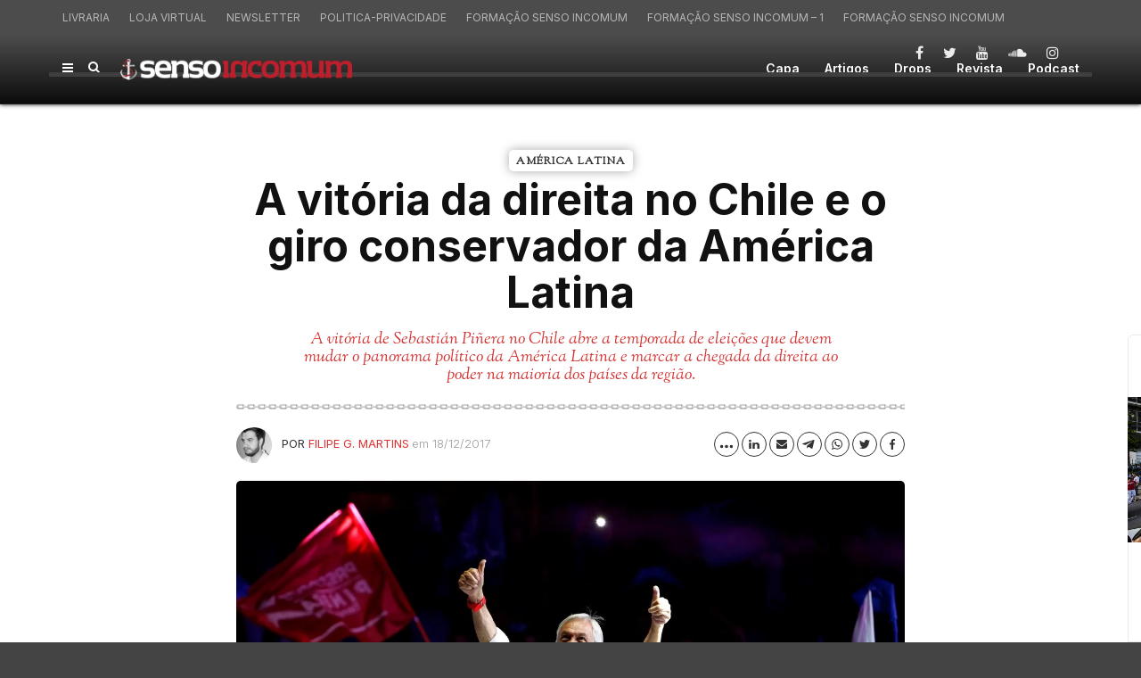

--- FILE ---
content_type: text/html; charset=UTF-8
request_url: https://sensoincomum.org/2017/12/18/vitoria-direita-chile-giro-conservador-america-latina/
body_size: 101877
content:
<!doctype html>
<html class="no-js" lang="pt-BR">
  <head>
    <meta charset="UTF-8">
    <meta http-equiv="x-ua-compatible" content="ie=edge">
    <meta name="viewport" content="width=device-width, initial-scale=1">
    <meta name='robots' content='index, follow, max-image-preview:large, max-snippet:-1, max-video-preview:-1' />

	<!-- This site is optimized with the Yoast SEO plugin v21.9.1 - https://yoast.com/wordpress/plugins/seo/ -->
	<title>A vitória da direita no Chile e o giro conservador da América Latina - Senso Incomum</title>
	<meta name="description" content="A vitória da direita no Chile abre a temporada de eleições que deve marcar a chegada da direita ao poder na América Latina." />
	<link rel="canonical" href="https://sensoincomum.org/2017/12/18/vitoria-direita-chile-giro-conservador-america-latina/" />
	<meta property="og:locale" content="pt_BR" />
	<meta property="og:type" content="article" />
	<meta property="og:title" content="A vitória da direita no Chile e o giro conservador da América Latina - Senso Incomum" />
	<meta property="og:description" content="A vitória da direita no Chile abre a temporada de eleições que deve marcar a chegada da direita ao poder na América Latina." />
	<meta property="og:url" content="https://sensoincomum.org/2017/12/18/vitoria-direita-chile-giro-conservador-america-latina/" />
	<meta property="og:site_name" content="Senso Incomum" />
	<meta property="article:publisher" content="https://www.facebook.com/sensoincomumorg/" />
	<meta property="article:author" content="https://www.facebook.com/filipe.garcia.5621" />
	<meta property="article:published_time" content="2017-12-18T11:00:25+00:00" />
	<meta property="article:modified_time" content="2017-12-18T03:42:52+00:00" />
	<meta property="og:image" content="https://sensoincomum.org/wp-content/uploads/2017/12/e2f1f05bb35cae9c.jpg" />
	<meta property="og:image:width" content="1262" />
	<meta property="og:image:height" content="841" />
	<meta property="og:image:type" content="image/jpeg" />
	<meta name="author" content="Filipe G. Martins" />
	<meta name="twitter:card" content="summary_large_image" />
	<meta name="twitter:creator" content="@sensoinc" />
	<meta name="twitter:site" content="@sensoinc" />
	<meta name="twitter:label1" content="Escrito por" />
	<meta name="twitter:data1" content="Filipe G. Martins" />
	<meta name="twitter:label2" content="Est. tempo de leitura" />
	<meta name="twitter:data2" content="5 minutos" />
	<script type="application/ld+json" class="yoast-schema-graph">{"@context":"https://schema.org","@graph":[{"@type":"WebPage","@id":"https://sensoincomum.org/2017/12/18/vitoria-direita-chile-giro-conservador-america-latina/","url":"https://sensoincomum.org/2017/12/18/vitoria-direita-chile-giro-conservador-america-latina/","name":"A vitória da direita no Chile e o giro conservador da América Latina - Senso Incomum","isPartOf":{"@id":"https://sensoincomum.org/#website"},"primaryImageOfPage":{"@id":"https://sensoincomum.org/2017/12/18/vitoria-direita-chile-giro-conservador-america-latina/#primaryimage"},"image":{"@id":"https://sensoincomum.org/2017/12/18/vitoria-direita-chile-giro-conservador-america-latina/#primaryimage"},"thumbnailUrl":"https://sensoincomum.org/wp-content/uploads/2017/12/e2f1f05bb35cae9c.jpg","datePublished":"2017-12-18T11:00:25+00:00","dateModified":"2017-12-18T03:42:52+00:00","author":{"@id":"https://sensoincomum.org/#/schema/person/06f057858360fea3757c83d28eb999d3"},"description":"A vitória da direita no Chile abre a temporada de eleições que deve marcar a chegada da direita ao poder na América Latina.","breadcrumb":{"@id":"https://sensoincomum.org/2017/12/18/vitoria-direita-chile-giro-conservador-america-latina/#breadcrumb"},"inLanguage":"pt-BR","potentialAction":[{"@type":"ReadAction","target":["https://sensoincomum.org/2017/12/18/vitoria-direita-chile-giro-conservador-america-latina/"]}]},{"@type":"ImageObject","inLanguage":"pt-BR","@id":"https://sensoincomum.org/2017/12/18/vitoria-direita-chile-giro-conservador-america-latina/#primaryimage","url":"https://sensoincomum.org/wp-content/uploads/2017/12/e2f1f05bb35cae9c.jpg","contentUrl":"https://sensoincomum.org/wp-content/uploads/2017/12/e2f1f05bb35cae9c.jpg","width":1262,"height":841,"caption":"Chile vitória da direita"},{"@type":"BreadcrumbList","@id":"https://sensoincomum.org/2017/12/18/vitoria-direita-chile-giro-conservador-america-latina/#breadcrumb","itemListElement":[{"@type":"ListItem","position":1,"name":"Início","item":"https://sensoincomum.org/"},{"@type":"ListItem","position":2,"name":"A vitória da direita no Chile e o giro conservador da América Latina"}]},{"@type":"WebSite","@id":"https://sensoincomum.org/#website","url":"https://sensoincomum.org/","name":"Senso Incomum","description":"Pensando contra a corrente","potentialAction":[{"@type":"SearchAction","target":{"@type":"EntryPoint","urlTemplate":"https://sensoincomum.org/?s={search_term_string}"},"query-input":"required name=search_term_string"}],"inLanguage":"pt-BR"},{"@type":"Person","@id":"https://sensoincomum.org/#/schema/person/06f057858360fea3757c83d28eb999d3","name":"Filipe G. Martins","image":{"@type":"ImageObject","inLanguage":"pt-BR","@id":"https://sensoincomum.org/#/schema/person/image/","url":"https://secure.gravatar.com/avatar/37667ada17256df77594224145b77bc1?s=96&r=pg","contentUrl":"https://secure.gravatar.com/avatar/37667ada17256df77594224145b77bc1?s=96&r=pg","caption":"Filipe G. Martins"},"description":"Professor de Política Internacional e analista político, é especialista em forecasting, análise de riscos e segurança internacional.","sameAs":["https://www.facebook.com/filipe.garcia.5621"],"url":"https://sensoincomum.org/author/filipegmp/"}]}</script>
	<!-- / Yoast SEO plugin. -->


<link rel='dns-prefetch' href='//fonts.googleapis.com' />
<link rel='preconnect' href='https://fonts.gstatic.com' crossorigin />
<link rel="alternate" type="application/rss+xml" title="Feed para Senso Incomum &raquo;" href="https://sensoincomum.org/feed/" />
<link rel="alternate" type="application/rss+xml" title="Feed de comentários para Senso Incomum &raquo;" href="https://sensoincomum.org/comments/feed/" />
<link rel="alternate" type="application/rss+xml" title="Feed de comentários para Senso Incomum &raquo; A vitória da direita no Chile e o giro conservador da América Latina" href="https://sensoincomum.org/2017/12/18/vitoria-direita-chile-giro-conservador-america-latina/feed/" />
<link rel='stylesheet' id='bdt-uikit-css' href='https://sensoincomum.org/wp-content/plugins/bdthemes-element-pack/assets/css/bdt-uikit.css?ver=3.21.7' type='text/css' media='all' />
<link rel='stylesheet' id='ep-helper-css' href='https://sensoincomum.org/wp-content/plugins/bdthemes-element-pack/assets/css/ep-helper.css?ver=7.14.3' type='text/css' media='all' />
<link rel='stylesheet' id='wp-block-library-css' href='https://sensoincomum.org/wp-includes/css/dist/block-library/style.min.css?ver=6.4.7' type='text/css' media='all' />
<style id='wp-block-library-theme-inline-css' type='text/css'>
.wp-block-audio figcaption{color:#555;font-size:13px;text-align:center}.is-dark-theme .wp-block-audio figcaption{color:hsla(0,0%,100%,.65)}.wp-block-audio{margin:0 0 1em}.wp-block-code{border:1px solid #ccc;border-radius:4px;font-family:Menlo,Consolas,monaco,monospace;padding:.8em 1em}.wp-block-embed figcaption{color:#555;font-size:13px;text-align:center}.is-dark-theme .wp-block-embed figcaption{color:hsla(0,0%,100%,.65)}.wp-block-embed{margin:0 0 1em}.blocks-gallery-caption{color:#555;font-size:13px;text-align:center}.is-dark-theme .blocks-gallery-caption{color:hsla(0,0%,100%,.65)}.wp-block-image figcaption{color:#555;font-size:13px;text-align:center}.is-dark-theme .wp-block-image figcaption{color:hsla(0,0%,100%,.65)}.wp-block-image{margin:0 0 1em}.wp-block-pullquote{border-bottom:4px solid;border-top:4px solid;color:currentColor;margin-bottom:1.75em}.wp-block-pullquote cite,.wp-block-pullquote footer,.wp-block-pullquote__citation{color:currentColor;font-size:.8125em;font-style:normal;text-transform:uppercase}.wp-block-quote{border-left:.25em solid;margin:0 0 1.75em;padding-left:1em}.wp-block-quote cite,.wp-block-quote footer{color:currentColor;font-size:.8125em;font-style:normal;position:relative}.wp-block-quote.has-text-align-right{border-left:none;border-right:.25em solid;padding-left:0;padding-right:1em}.wp-block-quote.has-text-align-center{border:none;padding-left:0}.wp-block-quote.is-large,.wp-block-quote.is-style-large,.wp-block-quote.is-style-plain{border:none}.wp-block-search .wp-block-search__label{font-weight:700}.wp-block-search__button{border:1px solid #ccc;padding:.375em .625em}:where(.wp-block-group.has-background){padding:1.25em 2.375em}.wp-block-separator.has-css-opacity{opacity:.4}.wp-block-separator{border:none;border-bottom:2px solid;margin-left:auto;margin-right:auto}.wp-block-separator.has-alpha-channel-opacity{opacity:1}.wp-block-separator:not(.is-style-wide):not(.is-style-dots){width:100px}.wp-block-separator.has-background:not(.is-style-dots){border-bottom:none;height:1px}.wp-block-separator.has-background:not(.is-style-wide):not(.is-style-dots){height:2px}.wp-block-table{margin:0 0 1em}.wp-block-table td,.wp-block-table th{word-break:normal}.wp-block-table figcaption{color:#555;font-size:13px;text-align:center}.is-dark-theme .wp-block-table figcaption{color:hsla(0,0%,100%,.65)}.wp-block-video figcaption{color:#555;font-size:13px;text-align:center}.is-dark-theme .wp-block-video figcaption{color:hsla(0,0%,100%,.65)}.wp-block-video{margin:0 0 1em}.wp-block-template-part.has-background{margin-bottom:0;margin-top:0;padding:1.25em 2.375em}
</style>
<style id='classic-theme-styles-inline-css' type='text/css'>
/*! This file is auto-generated */
.wp-block-button__link{color:#fff;background-color:#32373c;border-radius:9999px;box-shadow:none;text-decoration:none;padding:calc(.667em + 2px) calc(1.333em + 2px);font-size:1.125em}.wp-block-file__button{background:#32373c;color:#fff;text-decoration:none}
</style>
<style id='global-styles-inline-css' type='text/css'>
body{--wp--preset--color--black: #000000;--wp--preset--color--cyan-bluish-gray: #abb8c3;--wp--preset--color--white: #ffffff;--wp--preset--color--pale-pink: #f78da7;--wp--preset--color--vivid-red: #cf2e2e;--wp--preset--color--luminous-vivid-orange: #ff6900;--wp--preset--color--luminous-vivid-amber: #fcb900;--wp--preset--color--light-green-cyan: #7bdcb5;--wp--preset--color--vivid-green-cyan: #00d084;--wp--preset--color--pale-cyan-blue: #8ed1fc;--wp--preset--color--vivid-cyan-blue: #0693e3;--wp--preset--color--vivid-purple: #9b51e0;--wp--preset--gradient--vivid-cyan-blue-to-vivid-purple: linear-gradient(135deg,rgba(6,147,227,1) 0%,rgb(155,81,224) 100%);--wp--preset--gradient--light-green-cyan-to-vivid-green-cyan: linear-gradient(135deg,rgb(122,220,180) 0%,rgb(0,208,130) 100%);--wp--preset--gradient--luminous-vivid-amber-to-luminous-vivid-orange: linear-gradient(135deg,rgba(252,185,0,1) 0%,rgba(255,105,0,1) 100%);--wp--preset--gradient--luminous-vivid-orange-to-vivid-red: linear-gradient(135deg,rgba(255,105,0,1) 0%,rgb(207,46,46) 100%);--wp--preset--gradient--very-light-gray-to-cyan-bluish-gray: linear-gradient(135deg,rgb(238,238,238) 0%,rgb(169,184,195) 100%);--wp--preset--gradient--cool-to-warm-spectrum: linear-gradient(135deg,rgb(74,234,220) 0%,rgb(151,120,209) 20%,rgb(207,42,186) 40%,rgb(238,44,130) 60%,rgb(251,105,98) 80%,rgb(254,248,76) 100%);--wp--preset--gradient--blush-light-purple: linear-gradient(135deg,rgb(255,206,236) 0%,rgb(152,150,240) 100%);--wp--preset--gradient--blush-bordeaux: linear-gradient(135deg,rgb(254,205,165) 0%,rgb(254,45,45) 50%,rgb(107,0,62) 100%);--wp--preset--gradient--luminous-dusk: linear-gradient(135deg,rgb(255,203,112) 0%,rgb(199,81,192) 50%,rgb(65,88,208) 100%);--wp--preset--gradient--pale-ocean: linear-gradient(135deg,rgb(255,245,203) 0%,rgb(182,227,212) 50%,rgb(51,167,181) 100%);--wp--preset--gradient--electric-grass: linear-gradient(135deg,rgb(202,248,128) 0%,rgb(113,206,126) 100%);--wp--preset--gradient--midnight: linear-gradient(135deg,rgb(2,3,129) 0%,rgb(40,116,252) 100%);--wp--preset--font-size--small: 13px;--wp--preset--font-size--medium: 20px;--wp--preset--font-size--large: 36px;--wp--preset--font-size--x-large: 42px;--wp--preset--spacing--20: 0.44rem;--wp--preset--spacing--30: 0.67rem;--wp--preset--spacing--40: 1rem;--wp--preset--spacing--50: 1.5rem;--wp--preset--spacing--60: 2.25rem;--wp--preset--spacing--70: 3.38rem;--wp--preset--spacing--80: 5.06rem;--wp--preset--shadow--natural: 6px 6px 9px rgba(0, 0, 0, 0.2);--wp--preset--shadow--deep: 12px 12px 50px rgba(0, 0, 0, 0.4);--wp--preset--shadow--sharp: 6px 6px 0px rgba(0, 0, 0, 0.2);--wp--preset--shadow--outlined: 6px 6px 0px -3px rgba(255, 255, 255, 1), 6px 6px rgba(0, 0, 0, 1);--wp--preset--shadow--crisp: 6px 6px 0px rgba(0, 0, 0, 1);}:where(.is-layout-flex){gap: 0.5em;}:where(.is-layout-grid){gap: 0.5em;}body .is-layout-flow > .alignleft{float: left;margin-inline-start: 0;margin-inline-end: 2em;}body .is-layout-flow > .alignright{float: right;margin-inline-start: 2em;margin-inline-end: 0;}body .is-layout-flow > .aligncenter{margin-left: auto !important;margin-right: auto !important;}body .is-layout-constrained > .alignleft{float: left;margin-inline-start: 0;margin-inline-end: 2em;}body .is-layout-constrained > .alignright{float: right;margin-inline-start: 2em;margin-inline-end: 0;}body .is-layout-constrained > .aligncenter{margin-left: auto !important;margin-right: auto !important;}body .is-layout-constrained > :where(:not(.alignleft):not(.alignright):not(.alignfull)){max-width: var(--wp--style--global--content-size);margin-left: auto !important;margin-right: auto !important;}body .is-layout-constrained > .alignwide{max-width: var(--wp--style--global--wide-size);}body .is-layout-flex{display: flex;}body .is-layout-flex{flex-wrap: wrap;align-items: center;}body .is-layout-flex > *{margin: 0;}body .is-layout-grid{display: grid;}body .is-layout-grid > *{margin: 0;}:where(.wp-block-columns.is-layout-flex){gap: 2em;}:where(.wp-block-columns.is-layout-grid){gap: 2em;}:where(.wp-block-post-template.is-layout-flex){gap: 1.25em;}:where(.wp-block-post-template.is-layout-grid){gap: 1.25em;}.has-black-color{color: var(--wp--preset--color--black) !important;}.has-cyan-bluish-gray-color{color: var(--wp--preset--color--cyan-bluish-gray) !important;}.has-white-color{color: var(--wp--preset--color--white) !important;}.has-pale-pink-color{color: var(--wp--preset--color--pale-pink) !important;}.has-vivid-red-color{color: var(--wp--preset--color--vivid-red) !important;}.has-luminous-vivid-orange-color{color: var(--wp--preset--color--luminous-vivid-orange) !important;}.has-luminous-vivid-amber-color{color: var(--wp--preset--color--luminous-vivid-amber) !important;}.has-light-green-cyan-color{color: var(--wp--preset--color--light-green-cyan) !important;}.has-vivid-green-cyan-color{color: var(--wp--preset--color--vivid-green-cyan) !important;}.has-pale-cyan-blue-color{color: var(--wp--preset--color--pale-cyan-blue) !important;}.has-vivid-cyan-blue-color{color: var(--wp--preset--color--vivid-cyan-blue) !important;}.has-vivid-purple-color{color: var(--wp--preset--color--vivid-purple) !important;}.has-black-background-color{background-color: var(--wp--preset--color--black) !important;}.has-cyan-bluish-gray-background-color{background-color: var(--wp--preset--color--cyan-bluish-gray) !important;}.has-white-background-color{background-color: var(--wp--preset--color--white) !important;}.has-pale-pink-background-color{background-color: var(--wp--preset--color--pale-pink) !important;}.has-vivid-red-background-color{background-color: var(--wp--preset--color--vivid-red) !important;}.has-luminous-vivid-orange-background-color{background-color: var(--wp--preset--color--luminous-vivid-orange) !important;}.has-luminous-vivid-amber-background-color{background-color: var(--wp--preset--color--luminous-vivid-amber) !important;}.has-light-green-cyan-background-color{background-color: var(--wp--preset--color--light-green-cyan) !important;}.has-vivid-green-cyan-background-color{background-color: var(--wp--preset--color--vivid-green-cyan) !important;}.has-pale-cyan-blue-background-color{background-color: var(--wp--preset--color--pale-cyan-blue) !important;}.has-vivid-cyan-blue-background-color{background-color: var(--wp--preset--color--vivid-cyan-blue) !important;}.has-vivid-purple-background-color{background-color: var(--wp--preset--color--vivid-purple) !important;}.has-black-border-color{border-color: var(--wp--preset--color--black) !important;}.has-cyan-bluish-gray-border-color{border-color: var(--wp--preset--color--cyan-bluish-gray) !important;}.has-white-border-color{border-color: var(--wp--preset--color--white) !important;}.has-pale-pink-border-color{border-color: var(--wp--preset--color--pale-pink) !important;}.has-vivid-red-border-color{border-color: var(--wp--preset--color--vivid-red) !important;}.has-luminous-vivid-orange-border-color{border-color: var(--wp--preset--color--luminous-vivid-orange) !important;}.has-luminous-vivid-amber-border-color{border-color: var(--wp--preset--color--luminous-vivid-amber) !important;}.has-light-green-cyan-border-color{border-color: var(--wp--preset--color--light-green-cyan) !important;}.has-vivid-green-cyan-border-color{border-color: var(--wp--preset--color--vivid-green-cyan) !important;}.has-pale-cyan-blue-border-color{border-color: var(--wp--preset--color--pale-cyan-blue) !important;}.has-vivid-cyan-blue-border-color{border-color: var(--wp--preset--color--vivid-cyan-blue) !important;}.has-vivid-purple-border-color{border-color: var(--wp--preset--color--vivid-purple) !important;}.has-vivid-cyan-blue-to-vivid-purple-gradient-background{background: var(--wp--preset--gradient--vivid-cyan-blue-to-vivid-purple) !important;}.has-light-green-cyan-to-vivid-green-cyan-gradient-background{background: var(--wp--preset--gradient--light-green-cyan-to-vivid-green-cyan) !important;}.has-luminous-vivid-amber-to-luminous-vivid-orange-gradient-background{background: var(--wp--preset--gradient--luminous-vivid-amber-to-luminous-vivid-orange) !important;}.has-luminous-vivid-orange-to-vivid-red-gradient-background{background: var(--wp--preset--gradient--luminous-vivid-orange-to-vivid-red) !important;}.has-very-light-gray-to-cyan-bluish-gray-gradient-background{background: var(--wp--preset--gradient--very-light-gray-to-cyan-bluish-gray) !important;}.has-cool-to-warm-spectrum-gradient-background{background: var(--wp--preset--gradient--cool-to-warm-spectrum) !important;}.has-blush-light-purple-gradient-background{background: var(--wp--preset--gradient--blush-light-purple) !important;}.has-blush-bordeaux-gradient-background{background: var(--wp--preset--gradient--blush-bordeaux) !important;}.has-luminous-dusk-gradient-background{background: var(--wp--preset--gradient--luminous-dusk) !important;}.has-pale-ocean-gradient-background{background: var(--wp--preset--gradient--pale-ocean) !important;}.has-electric-grass-gradient-background{background: var(--wp--preset--gradient--electric-grass) !important;}.has-midnight-gradient-background{background: var(--wp--preset--gradient--midnight) !important;}.has-small-font-size{font-size: var(--wp--preset--font-size--small) !important;}.has-medium-font-size{font-size: var(--wp--preset--font-size--medium) !important;}.has-large-font-size{font-size: var(--wp--preset--font-size--large) !important;}.has-x-large-font-size{font-size: var(--wp--preset--font-size--x-large) !important;}
.wp-block-navigation a:where(:not(.wp-element-button)){color: inherit;}
:where(.wp-block-post-template.is-layout-flex){gap: 1.25em;}:where(.wp-block-post-template.is-layout-grid){gap: 1.25em;}
:where(.wp-block-columns.is-layout-flex){gap: 2em;}:where(.wp-block-columns.is-layout-grid){gap: 2em;}
.wp-block-pullquote{font-size: 1.5em;line-height: 1.6;}
</style>
<link rel='stylesheet' id='redux-extendify-styles-css' href='https://sensoincomum.org/wp-content/plugins/redux-framework/redux-core/assets/css/extendify-utilities.css?ver=4.4.11' type='text/css' media='all' />
<link rel='stylesheet' id='contact-form-7-css' href='https://sensoincomum.org/wp-content/plugins/contact-form-7/includes/css/styles.css?ver=5.8.6' type='text/css' media='all' />
<link rel='stylesheet' id='font-awesome-theme-css' href='https://sensoincomum.org/wp-content/themes/magplus/css/font-awesome.min.css?ver=5.3' type='text/css' media='all' />
<link rel='stylesheet' id='ytv-playlist-css' href='https://sensoincomum.org/wp-content/themes/magplus/css/ytv.css?ver=5.3' type='text/css' media='all' />
<link rel='stylesheet' id='bootstrap-theme-css' href='https://sensoincomum.org/wp-content/themes/magplus/css/bootstrap.min.css?ver=5.3' type='text/css' media='all' />
<link rel='stylesheet' id='magplus-main-style-css' href='https://sensoincomum.org/wp-content/themes/magplus/css/style.css?ver=5.3' type='text/css' media='all' />
<style id='magplus-main-style-inline-css' type='text/css'>
.coment-item {display:none;}body.archive .tt-post-views {display:none !important;}@media (max-width:767px) {.tt-iframe.smallVid {display:block !important;}}@font-face {font-family:;src:;font-weight: normal;font-style: normal;}
</style>
<link rel='stylesheet' id='chld_thm_cfg_parent-css' href='https://sensoincomum.org/wp-content/themes/magplus/style.css?ver=6.4.7' type='text/css' media='all' />
<link rel='stylesheet' id='magplus-fonts-css' href='https://fonts.googleapis.com/css?family=Roboto%3A400%2C500%2C700&#038;subset=latin%2Clatin-ext&#038;ver=5.3' type='text/css' media='all' />
<link rel='stylesheet' id='magplus-material-icon-css' href='https://fonts.googleapis.com/icon?family=Material+Icons&#038;ver=5.3' type='text/css' media='all' />
<link rel='stylesheet' id='newsletter-css' href='https://sensoincomum.org/wp-content/plugins/newsletter/style.css?ver=8.0.9' type='text/css' media='all' />
<link rel='stylesheet' id='inter-css' href='https://fonts.googleapis.com/css2?family=Inter%3Aital%2Cwght%400%2C300%3B0%2C400%3B0%2C500%3B0%2C600%3B0%2C700%3B1%2C300%3B1%2C400%3B1%2C500%3B1%2C600%3B1%2C700&#038;display=swap&#038;ver=6.4.7' type='text/css' media='all' />
<link rel='stylesheet' id='playfair-display-css' href='https://fonts.googleapis.com/css2?family=Playfair+Display%3Aital%2Cwght%400%2C300%3B0%2C400%3B0%2C500%3B0%2C600%3B0%2C700%3B1%2C300%3B1%2C400%3B1%2C500%3B1%2C600%3B1%2C700&#038;display=swap&#038;ver=6.4.7' type='text/css' media='all' />
<link rel='stylesheet' id='sorts-mill-goudy-css' href='https://fonts.googleapis.com/css2?family=Sorts+Mill+Goudy%3Aital%2Cwght%400%2C300%3B0%2C400%3B0%2C500%3B0%2C600%3B0%2C700%3B1%2C300%3B1%2C400%3B1%2C500%3B1%2C600%3B1%2C700&#038;display=swap&#038;ver=6.4.7' type='text/css' media='all' />
<link rel='stylesheet' id='robot-css' href='https://fonts.googleapis.com/css2?family=robot%3Aital%2Cwght%400%2C300%3B0%2C400%3B0%2C500%3B0%2C600%3B0%2C700%3B1%2C300%3B1%2C400%3B1%2C500%3B1%2C600%3B1%2C700&#038;display=swap&#038;ver=6.4.7' type='text/css' media='all' />
<link rel='stylesheet' id='sort-css' href='https://fonts.googleapis.com/css2?family=sort%3Aital%2Cwght%400%2C300%3B0%2C400%3B0%2C500%3B0%2C600%3B0%2C700%3B1%2C300%3B1%2C400%3B1%2C500%3B1%2C600%3B1%2C700&#038;display=swap&#038;ver=6.4.7' type='text/css' media='all' />
<!--[if lt IE 9]>
<link rel='stylesheet' id='vc_lte_ie9-css' href='https://sensoincomum.org/wp-content/plugins/js_composer/assets/css/vc_lte_ie9.min.css?ver=6.0.5' type='text/css' media='screen' />
<![endif]-->
<link rel="preload" as="style" href="https://fonts.googleapis.com/css?family=Roboto:700%7CSorts%20Mill%20Goudy&#038;display=swap&#038;ver=6.4.7" /><link rel="stylesheet" href="https://fonts.googleapis.com/css?family=Roboto:700%7CSorts%20Mill%20Goudy&#038;display=swap&#038;ver=6.4.7" media="print" onload="this.media='all'"><noscript><link rel="stylesheet" href="https://fonts.googleapis.com/css?family=Roboto:700%7CSorts%20Mill%20Goudy&#038;display=swap&#038;ver=6.4.7" /></noscript><link rel='stylesheet' id='font-awesome-css' href='https://sensoincomum.org/wp-content/plugins/js_composer/assets/lib/bower/font-awesome/css/font-awesome.min.css?ver=6.0.5' type='text/css' media='all' />
<link rel='stylesheet' id='smart-sections-css' href='https://sensoincomum.org/wp-content/plugins/visucom-smart-sections/assets/css/style.css?ver=1.0.1' type='text/css' media='all' />
<script type="text/javascript" src="https://sensoincomum.org/wp-includes/js/jquery/jquery.min.js?ver=3.7.1" id="jquery-core-js"></script>
<script type="text/javascript" src="https://sensoincomum.org/wp-includes/js/jquery/jquery-migrate.min.js?ver=3.4.1" id="jquery-migrate-js"></script>
<link rel="https://api.w.org/" href="https://sensoincomum.org/wp-json/" /><link rel="alternate" type="application/json" href="https://sensoincomum.org/wp-json/wp/v2/posts/9609" /><link rel="EditURI" type="application/rsd+xml" title="RSD" href="https://sensoincomum.org/xmlrpc.php?rsd" />

<link rel='shortlink' href='https://sensoincomum.org/?p=9609' />
<link rel="alternate" type="application/json+oembed" href="https://sensoincomum.org/wp-json/oembed/1.0/embed?url=https%3A%2F%2Fsensoincomum.org%2F2017%2F12%2F18%2Fvitoria-direita-chile-giro-conservador-america-latina%2F" />
<link rel="alternate" type="text/xml+oembed" href="https://sensoincomum.org/wp-json/oembed/1.0/embed?url=https%3A%2F%2Fsensoincomum.org%2F2017%2F12%2F18%2Fvitoria-direita-chile-giro-conservador-america-latina%2F&#038;format=xml" />
<meta name="generator" content="Redux 4.4.11" />
		<!-- GA Google Analytics @ https://m0n.co/ga -->
		<script async src="https://www.googletagmanager.com/gtag/js?id=G-SH62M8BRHE"></script>
		<script>
			window.dataLayer = window.dataLayer || [];
			function gtag(){dataLayer.push(arguments);}
			gtag('js', new Date());
			gtag('config', 'G-SH62M8BRHE');
		</script>

	<script>function gusta_fix_vc_full_width() { var elements=jQuery('[data-vc-full-width="true"], .mk-fullwidth-true');jQuery.each(elements,function(key,item){var el=jQuery(this);el.addClass('vc_hidden');var el_full=el.next('.vc_row-full-width');if(el_full.length||(el_full=el.parent().next('.vc_row-full-width')),el_full.length){var el_margin_left=parseInt(el.css('margin-left'),10),el_margin_right=parseInt(el.css('margin-right'),10),offset=0-el_full.offset().left-el_margin_left,width=jQuery(window).width();if(el.css({position:'relative',left:offset,'box-sizing':'border-box',width:jQuery(window).width()}),!el.data('vcStretchContent')){var padding=-1*offset;0>padding&&(padding=0);var paddingRight=width-padding-el_full.width()+el_margin_left+el_margin_right;0>paddingRight&&(paddingRight=0),el.css({'padding-left':padding+'px','padding-right':paddingRight+'px'})}el.attr('data-vc-full-width-init','true'),el.removeClass('vc_hidden'),jQuery(document).trigger('vc-full-width-row-single',{el:el,offset:offset,marginLeft:el_margin_left,marginRight:el_margin_right,elFull:el_full,width:width})}}),jQuery(document).trigger('vc-full-width-row',elements),jQuery(document).trigger('[data-mk-stretch-content="true"]', elements); jQuery('.owl-carousel').each(function(){ jQuery(this).trigger('refresh.owl.carousel'); }); } jQuery( '#gusta-header-container' ).on('load', function() { gusta_fix_vc_full_width(); });</script>    <meta property="og:image" content="https://sensoincomum.org/wp-content/uploads/2017/12/e2f1f05bb35cae9c.jpg"/>
    <meta name="twitter:image:src" content="https://sensoincomum.org/wp-content/uploads/2017/12/e2f1f05bb35cae9c.jpg">
  <meta name="generator" content="Elementor 3.24.5; features: additional_custom_breakpoints; settings: css_print_method-external, google_font-enabled, font_display-auto">
			<style>
				.e-con.e-parent:nth-of-type(n+4):not(.e-lazyloaded):not(.e-no-lazyload),
				.e-con.e-parent:nth-of-type(n+4):not(.e-lazyloaded):not(.e-no-lazyload) * {
					background-image: none !important;
				}
				@media screen and (max-height: 1024px) {
					.e-con.e-parent:nth-of-type(n+3):not(.e-lazyloaded):not(.e-no-lazyload),
					.e-con.e-parent:nth-of-type(n+3):not(.e-lazyloaded):not(.e-no-lazyload) * {
						background-image: none !important;
					}
				}
				@media screen and (max-height: 640px) {
					.e-con.e-parent:nth-of-type(n+2):not(.e-lazyloaded):not(.e-no-lazyload),
					.e-con.e-parent:nth-of-type(n+2):not(.e-lazyloaded):not(.e-no-lazyload) * {
						background-image: none !important;
					}
				}
			</style>
			<link rel="icon" href="https://sensoincomum.org/wp-content/uploads/2020/06/logo-rodape-1-125x125.png" sizes="32x32" />
<link rel="icon" href="https://sensoincomum.org/wp-content/uploads/2020/06/logo-rodape-1.png" sizes="192x192" />
<link rel="apple-touch-icon" href="https://sensoincomum.org/wp-content/uploads/2020/06/logo-rodape-1.png" />
<meta name="msapplication-TileImage" content="https://sensoincomum.org/wp-content/uploads/2020/06/logo-rodape-1.png" />
<style id="magplus_theme_options-dynamic-css" title="dynamic-css" class="redux-options-output">.tt-header .main-nav > ul > li > a, .tt-header-type-4 .tt-s-popup-btn, .tt-s-popup-btn, .tt-header .cmn-mobile-switch span, .tt-header .cmn-mobile-switch::before, .tt-header .cmn-mobile-switch::after{color:#ffffff;}.tt-header .main-nav > ul > li.active > a, .tt-header .main-nav > ul > li:hover > a, .tt-s-popup-btn:hover, .tt-header .cmn-mobile-switch:hover:before, .tt-header .cmn-mobile-switch:hover:after, .tt-header .cmn-mobile-switch:hover span{color:#dd3333;}.tt-header-style-link .main-nav > ul > li > a:after, .tt-header-type-5 .main-nav > ul > li > a:after{background:transparent;}.tt-header .cmn-mobile-switch span, .tt-header .cmn-mobile-switch::before, .tt-header .cmn-mobile-switch::after{background:#ffffff;}.tt-header .cmn-mobile-switch:hover span, .tt-header .cmn-mobile-switch:hover::before, .tt-header .cmn-mobile-switch:hover::after{background:#dd3333;}.tt-s-popup-btn{color:#ffffff;}.tt-s-popup-btn:hover, .tt-header-type-7 .tt-s-popup-btn:hover, .tt-header-type-3 .tt-s-popup-btn:hover{color:#dd3333;}.simple-text p, body, p{color:#333333;}.tt-header .main-nav>ul>li>a{font-family:Roboto;text-transform:uppercase;font-weight:700;font-style:normal;}body, .tt-title-ul, .simple-text.title-droid h1,
      .simple-text.title-droid h2,
      .simple-text.title-droid h3,
      .simple-text.title-droid h4,
      .simple-text.title-droid h5,
      .simple-text.title-droid h6,
      .tt-tab-wrapper.tt-blog-tab .tt-nav-tab .tt-nav-tab-item,
      .tt-header .main-nav,
      .tt-header .top-menu a,
      .tt-post-bottom,
      .tt-post-label,
      .tt-s-popup-field input[type="text"],
      .tt-slide-2-title span,input,
      textarea,.tt-post-cat, .tt-slider-custom-marg .c-btn.type-3,.tt-mslide-label,
      select, .tt-post-breaking-news .tt-breaking-title, .sidebar-item.widget_recent_posts_entries .tt-post.dark .tt-post-cat,.shortcode-4 .simple-text, .woocommerce-result-count{font-family:"Sorts Mill Goudy";font-weight:normal;font-style:normal;}</style><noscript><style> .wpb_animate_when_almost_visible { opacity: 1; }</style></noscript>
<style id="gusta_inline_css">.container { box-sizing: border-box !important; } .container .gusta-section>.container { padding: 0; margin: 0; } footer { display: none; }</style>
<style id="yellow-pencil">
/*
	The following CSS codes are created by the YellowPencil plugin.
	https://yellowpencil.waspthemes.com/
*/
.vc_custom_1596923965711 .vc_custom_1596939324159 h4{font-size:18px !important;padding-bottom:6px;letter-spacing:-0.4px !important;}.vc_custom_1596938472282 .vc_grid .cartola-drops{font-size:14px;border-bottom-width:0px;}.vc_custom_1596938678161 .vc_grid .tt-post-cat{font-size:16px;line-height:0.8em;padding-top:4px;}.vc_custom_1596923810429 .vc_gitem-zone-mini .vc_gitem_row .vc_custom_1596924482096 .vc_custom_1596940898510 h5{letter-spacing:-0.5px !important;}#nav .menu-item a{font-size:14px;font-family:'Inter', 'Roboto' !important;text-transform:capitalize;font-weight:600;}#wrapper #content-wrapper .tt-header .tt-header-wrapper .toggle-block .toggle-block-container .main-nav #nav .menu-item a{letter-spacing:0px !important;}#wrapper #content-wrapper .tt-header .tt-header-wrapper .top-inner{background-color:transparent !important;}.tt-header .tt-header-wrapper .top-inner{background-image:-webkit-linear-gradient(top, #4c4c4c 0%, #0c0c0c 100%);background-image:-o-linear-gradient(top, #4c4c4c 0%, #0c0c0c 100%);background-image:linear-gradient(-180deg, #4c4c4c 0%, #0c0c0c 100%);-webkit-box-shadow:0px 0px 5px 0px #0c0c0c;box-shadow:0px 0px 5px 0px #0c0c0c;border-bottom-width:1px;border-bottom-style:solid;border-bottom-color:#1e1e1e;}.toggle-block .top-line{background-color:#4c4c4c;}.toggle-block .top-line .container{border-bottom-width:5px;border-bottom-style:solid;border-bottom-color:#3f3f3f;}.top-line-left .top-line-entry ul{text-transform:uppercase;}#content-wrapper .tt-header .tt-header-wrapper .toggle-block .toggle-block-container .top-line .container .top-line-left .top-line-entry .top-menu .menu-item a{font-family:'Inter', 'Roboto', sans-serif !important;}.top-menu .menu-item a{font-style:normal;}.text-block .simple-text p{font-family:'Playfair Display', serif;font-weight:700;color:#333333;font-size:24px;letter-spacing:-0.6px;}#desktop-secao-principal .vc_custom_1596940457477 .vc_column_container .vc_custom_1596940449077 .wpb_wrapper .vc_custom_1596940594389 .vc_column_container .vc_column-inner .wpb_wrapper .text-block .simple-text p{text-decoration:none !important;}#page-wrapper{position:relative;top:0px;left:0px;}.vc_gitem-zone-mini .vc_gitem_row .vc_custom_1596923965711 .vc_custom_1596939324159 h4{letter-spacing:0px !important;}.vc_pageable-slide-wrapper .vc_grid-item .vc_grid-item-mini .vc_custom_1596923810429 .vc_gitem-zone-mini .vc_gitem_row .vc_custom_1596923965711 .vc_custom_1596939324159 h4{letter-spacing:0px !important;}.vc_custom_1597013450511 div .vc_gitem-zone-a{background-blend-mode:overlay;background-color:#8a0909 !important;}.wpb_wrapper .vc_grid-container-wrapper .vc_custom_1597013450511 .vc_grid div div div .vc_pageable-slide-wrapper .vc_grid-item .vc_grid-item-mini div .vc_gitem-zone{background-size:length !important;}.vc_custom_1597013450511 div .vc_gitem-acf{font-style:italic;font-weight:400;font-size:20px;}div div div .vc_pageable-slide-wrapper .vc_grid-item .vc_grid-item-mini div .vc_gitem-zone .vc_gitem-zone-mini .vc_gitem_row .vc_gitem-col .vc_gitem-acf{font-family:'Sorts Mill Goudy', serif !important;}.vc_grid div div div:nth-child(1) .vc_pageable-slide-wrapper .vc_grid-item .vc_grid-item-mini div .vc_gitem-zone .vc_gitem-zone-mini .vc_gitem_row .vc_gitem-col .vc_gitem-acf:nth-child(1){font-size:18px;color:rgb(255, 255, 255);-webkit-box-shadow:none;box-shadow:none;}.vc_grid div div div:nth-child(1) .vc_pageable-slide-wrapper .vc_grid-item .vc_grid-item-mini div .vc_gitem-zone .vc_gitem-zone-mini .vc_gitem_row .vc_gitem-col .vc_custom_heading:nth-child(3){-webkit-box-shadow:none;box-shadow:none;font-family:'Playfair Display', serif;font-size:36px;line-height:1.1em;text-shadow:rgba(0, 0, 0, 0.3) 0px 1px 1px;text-align:left;color:rgb(255, 255, 255);text-decoration:underline !important;}.tt-newsletter .tt-newsletter-heading small{float:left;margin-left:-33px;margin-top:-33px;font-family:'Playfair Display', serif;font-weight:900;color:#333333;font-size:28px;letter-spacing:-0.6px;border-bottom: 20px solid #fff;display: inline-block;line-height: 0.0;}.vc_custom_1596940594389 .wpb_wrapper .tt-newsletter-wrap{border-width:3px;border-top-left-radius:4px;border-top-right-radius:4px;border-bottom-left-radius:4px;border-bottom-right-radius:4px;border-style:dashed;border-color:#dd3333;}.tt-newsletter .tt-newsletter-sub-heading p{text-align:left;font-style:italic;font-size:16px;}.tt-newsletter form input[type=text]{width: 100%;display: block;border: none;border-bottom: 1px solid #999;padding: 6px 5px;-webkit-box-sizing: border-box;box-sizing: border-box;}.tt-newsletter form .c-btn{border-top-left-radius:40px;border-top-right-radius:40px;border-bottom-left-radius:40px;border-bottom-right-radius:40px;border-color:#dd3333 !important;background-color:#333333 !important;}.tt-newsletter form .c-btn:hover{background-color:#dc1818 !important;background-image:-webkit-linear-gradient(top, #c94b4b 0%, #8e0f0f 99%) !important;background-image:-o-linear-gradient(top, #c94b4b 0%, #8e0f0f 99%) !important;background-image:linear-gradient(-180deg, #c94b4b 0%, #8e0f0f 99%) !important;}.vc_custom_1596940425196 .vc_grid .vc_custom_1596924482096{padding-right:11px !important;}.vc_custom_1596940425196 .vc_grid h5{font-style:normal;word-spacing:-2.3px;}.vc_carousel-slideline .vc_item .attachment-full{padding-right:0px;}.vc_carousel-slideline .vc_item{width:257px !important;margin-right:-30px;height:285px !important;}.wpb_images_carousel .wpb_wrapper .vc_images_carousel{height:302px;}.vc_images_carousel .vc_right span{text-shadow:none;color:#000d19;}.tt-newsletter form input[type=email]{width: 100%;display: block;border: none;border-bottom: 1px solid #999;padding: 6px 5px;-webkit-box-sizing: border-box;box-sizing: border-box;}.vc_custom_1597007826131 .vc_grid .grid-drops-cartola{color:rgb(221, 51, 51);}.vc_custom_1598225088547 .vc_grid .vc_gitem-acf{font-style:italic;font-size:15px;}#desktop-secao-podast{padding-top:16px !important;min-height:792px;height:793px;}.vc_custom_1598557239197 .wpb_wrapper .tt-newsletter-wrap{border-top-color:#dd3333;border-top-width:3px !important;border-left-color:#dd3333;}.vc_custom_1596998624595 .vc_custom_1596924482096 .vc_custom_1598729725316{height:43px;visibility:hidden;-webkit-box-sizing:border-box;box-sizing:border-box;}.vc_custom_1596998624595 .vc_custom_1598729725316 a{visibility:hidden;}.wpb_wrapper .vc_grid-container-wrapper .vc_custom_1596999510856 .vc_grid .vc_pageable-slide-wrapper .vc_grid-item .vc_grid-item-mini .vc_custom_1596998624595 .vc_gitem-zone-mini .vc_gitem_row .vc_custom_1596924482096 .vc_custom_1598729725316{width:130px !important;}.vc_custom_1598725984446 .vc_grid > div{margin-top:-5px !important;}#desktop-secao-podast .vc_custom_1598824699342{margin-bottom:-16px !important;padding-top:33px;}.widget .textwidget .titulo-destaque-escuro{color:#ffffff;border-bottom-color:#313101;}.vc_custom_1598824699342 .wpb_wrapper h4{color:#ffffff;font-size:20px;font-weight:200;margin-left:-12px;font-family:'Inter', 'Roboto', sans-serif;}.vc_custom_1598826263951 .vc_icon_element .vc_icon_element-inner{margin-left:-15px;}.vc_custom_1598824699342 .wpb_wrapper .vc_custom_1598826263951{margin-bottom:9px;margin-top:-25px;}.vc_grid-container-wrapper .vc_custom_1598225088547 .vc_grid .vc_pageable-slide-wrapper .vc_grid-item .vc_grid-item-mini .vc_custom_1596923810429 .vc_gitem-zone-mini .vc_gitem_row .vc_custom_1596924482096 .vc_custom_1597009377455 h5{letter-spacing:0px !important;}.vc_custom_1598225048810 h5 .vc_gitem-link{font-size:23px;font-weight:600;word-spacing:-2.3px;}.vc_custom_1598225048810 .vc_grid .vc_pageable-slide-wrapper .vc_grid-item .vc_grid-item-mini .vc_custom_1596923810429 .vc_gitem-zone-mini .vc_gitem_row .vc_custom_1596924482096 .vc_custom_1597009377455 h5 .vc_gitem-link{letter-spacing:0px !important;}.vc_custom_1598225048810 .vc_grid .vc_gitem-acf{font-size:15px;font-style:italic;}#container div p{padding-top:0px;}.vc_custom_1596940457477 .wpb_wrapper .wpb_wrapper .tt-newsletter-wrap{border-left-width:3px !important;}.vc_custom_1598557239197 .wpb_wrapper #id-newsletter-sidebar .tt-newsletter form input[type=email]{font-family:'Inter', 'Roboto', sans-serif !important;}.vc_custom_1596940457477 .vc_column_container .vc_custom_1596940449077 .wpb_wrapper .vc_custom_1599425399835 .vc_column_container .vc_custom_1598557239197 .wpb_wrapper #id-newsletter-sidebar .tt-newsletter form input[type=email]{font-family:'robot' !important;}#section-widget-24020 .vc_custom_1599735477744{margin-left:0px;width:100%;}.vc_custom_1599735184989 .wpb_wrapper hr{border-top-width:0px;}#inteiro{padding-bottom:0px;}#wrapper .sidebar a .nome-autor{font-family:'Inter', 'Roboto', sans-serif !important;}.autores-sidebar a .nome-autor{font-size:18px !important;font-weight:600;color:#dd3333;}#wrapper #content-wrapper .container .row .col-md-4 .sidebar .sidebar-item .textwidget .autores-sidebar .item-autor a .nome-autor{font-family:'Inter', 'roboto' !important;}#wrapper .sidebar a .descricao{font-family:'Sorts Mill Goudy', serif !important;}.autores-sidebar a .descricao{font-style:italic;font-size:15px;color:#666666;font-weight:300;}#wrapper #content-wrapper .container .row .col-md-4 .sidebar .sidebar-item .textwidget .autores-sidebar .item-autor a .descricao{font-family:'sort' !important;}#wrapper #content-wrapper .container .row .col-md-4 .sidebar .sidebar-item .textwidget .autores-sidebar li{border-bottom-width:3px !important;}.sidebar .textwidget li{margin-bottom:0px;}#wrapper #content-wrapper .container .row .col-md-4 .sidebar .sidebar-item .textwidget iframe{height:auto !important;}.vc_custom_1599735477744 .vc_custom_1599416619286 > .wpb_wrapper{width:98% !important;}.sidebar .textwidget iframe{width:100%;}.vc_column-inner .wpb_wrapper .vc_custom_1599505849798 .wpb_wrapper .vc_images_carousel .vc_carousel-insliderner .vc_carousel-slideline .vc_carousel-slideline-inner .vc_item .vc_inner a .attachment-full{height:auto !important;width:586px !important;}.vc_custom_1600038656742 .vc_column_container .vc_column-inner .wpb_wrapper .vc_custom_1599505849798 .wpb_wrapper .vc_images_carousel .vc_carousel-inner .vc_carousel-slideline .vc_carousel-slideline-inner .vc_item .vc_inner{height:auto !important;}.vc_carousel-slideline .vc_item .vc_inner{width:382px;}.vc_custom_1600717626522 .vc_grid > div > div > div{visibility:visible;}.vc_custom_1600717626522 div .vc_gitem-is-link{background-blend-mode:multiply;background-color:rgba(12,12,12,0.33) !important;-webkit-filter:grayscale(0.15) saturate(2.64) sepia(0.25);filter:grayscale(0.15) saturate(2.64) sepia(0.25);}.vc_inner .vc_column_container .vc_column-inner .wpb_wrapper .vc_custom_1598826263951 h4{font-family:'Inter', 'Roboto', sans-serif !important;}.tt-header-wrapper .toggle-block .toggle-block-container .main-nav #nav .menu-item a{font-family:'Inter' !important;}.toggle-block .toggle-block-container .main-nav #nav .menu-item a{font-family:'Inter' !important;}.widget .textwidget p{margin-bottom:35px;}#content-wrapper .tt-footer .container .row .col-md-12 .widget .textwidget p{margin-bottom:12px !important;}@media (max-width:2223px){}@media (max-width:767px){.vc_custom_1600055057115 .vc_custom_1599506153843 .vc_gitem_row{background-color:#0a0a0a;}.vc_custom_1600055057115 .vc_grid .grid-drops-destaque-sub{color:#ffffff;}}@media (max-width:642px){}@media (max-width:518px){}@media (min-width:767px){}@media (min-width:991px){#page-wrapper .empty-space{height:0px;}}@media (min-width:992px){}#wrapper .hentry h1.text-center{font-style:normal;font-weight:900;margin-bottom:12px;font-family:'Inter','Roboto', sans-serif;}#wrapper div .post-subtitulo{color:#d33333;font-size:19px;font-style:italic;line-height:1.1em;}#wrapper .hentry h2{-webkit-background-clip:content-box;background-clip:content-box;font-family:'Inter','Inter','Roboto', sans-serif;font-weight:700;font-size:15px;text-shadow:none;font-style:normal;}#wrapper #content-wrapper .container .row .col-md-offset-2 .hentry .text-center h2{text-decoration:none !important;}#wrapper .hentry .text-center img{border-top-left-radius:5px;border-top-right-radius:5px;border-bottom-left-radius:5px;border-bottom-right-radius:5px;width:100%;}#wrapper #content-wrapper .container .row .col-md-offset-2 .hentry .text-center img{height:auto !important;}#wrapper #content-wrapper .container .row .col-md-offset-2 .hentry .text-center .tt-blog-user .tt-blog-user-img img{width:251px !important;}#wrapper .hentry .tt-blog-user-img{width:50px;height:50px;}#wrapper .title-droid p{padding-left:80px;padding-right:80px;}#wrapper #content-wrapper .container .row .col-md-offset-2 .hentry div .post-subtitulo{padding-left:10% !important;padding-right:10% !important;}#wrapper #content-wrapper .container .row .col-md-offset-2 .hentry .title-droid p{letter-spacing:-0.3px !important;}#right-autor-topo a{border-width:1px;border-style:solid;border-color:#333333;}#right-autor-topo a path{fill: #333333;}#right-autor-topo a circle{fill: #333333;}#content-wrapper .hentry #right-autor-topo a{background-color:transparent !important;}.hentry .tt-share h5{-webkit-transform:rotate(270deg);-ms-transform:rotate(270deg);transform:rotate(270deg);}#content-wrapper .col-md-offset-2 .empty-space{visibility:hidden;}#wrapper #content-wrapper .container .row .col-md-offset-2 #disqus_thread iframe:nth-child(1){height:0px !important;}#wrapper #content-wrapper .container .row .col-md-offset-2 #disqus_thread iframe:nth-child(3){height:0px !important;}#disqus_thread{margin-top:-50px;margin-bottom:-50px;visibility:visible;}#content-wrapper .visible{border-top-left-radius:6px;border-top-right-radius:7px;margin-right:15px;background-color:#ffffff;min-width:264px;width:264px;}.tt-author-info .font-poppins p{font-family:'Sorts Mill Goudy', serif;font-style:italic;}.tt-author .tt-author-info .tt-author-title{color:#dd3333;font-weight:700;margin-bottom:17px;}#content-wrapper .tt-author{border-top-left-radius:6px;border-top-right-radius:6px;border-bottom-left-radius:6px;border-bottom-right-radius:6px;-webkit-box-shadow:0px 0px 15px -5px #c4c4c4;box-shadow:0px 0px 15px -5px #c4c4c4;border-style:none;margin-top:-49px;}#wrapper #content-wrapper .tt-header .tt-header-wrapper .top-inner .container .logo{width:854px !important;}#right-autor-topo{padding-left:118px;padding-top:5px;direction:rtl;}#wrapper .hentry .tt-devider2{margin-top:12px;background-image:url("https://sensoincomum.org/wp-content/uploads/2016/06/bg-divider-corrente-cinza-1.png");background-color:transparent !important;padding-top:6px;height:6px;}#left-autor-topo a img{border-top-left-radius:50px;border-top-right-radius:50px;border-bottom-left-radius:50px;border-bottom-right-radius:50px;}#left-autor-topo .tt-post-author-single{padding-left:8px;font-weight:400;text-transform:uppercase;font-size:13px;}#wrapper #content-wrapper .container .row .col-md-offset-2 .hentry #container #left-autor-topo .tt-post-date-single{font-family:'Inter','Roboto', sans-serif !important;}#left-autor-topo .tt-post-date-single{color:#9c9a9a;font-size:13px;font-weight:300;}#content-wrapper .tt-tags{text-align:center;}#content-wrapper .tt-devider{visibility:hidden;}#wrapper .hentry blockquote{border-top-left-radius:5px;border-top-right-radius:5px;border-bottom-left-radius:5px;border-bottom-right-radius:5px;color:rgb(17, 17, 17);-webkit-box-shadow:0px 0px 50px -16px #e0e0e0;box-shadow:0px 0px 50px -16px #e0e0e0;font-size:23px;text-align:center;border-style:none;}.tt-tags li a{background-color:#e8e8e8;padding-left:8px;padding-right:8px;padding-top:5px;border-top-left-radius:7px;border-top-right-radius:7px;border-bottom-left-radius:7px;border-bottom-right-radius:7px;text-transform:uppercase;font-size:12px;color:#8c8c8c;padding-bottom:5px;}#wrapper #content-wrapper .container .row .col-md-offset-2 .tt-tags li a{font-family:'Inter','Roboto', sans-serif !important;}#wrapper .hentry .text-center span{border-width:1px;border-style:none;border-top-left-radius:5px;border-top-right-radius:5px;border-bottom-left-radius:5px;border-bottom-right-radius:5px;padding-left:8px;padding-right:8px;padding-top:4px;padding-bottom:2px;text-transform:uppercase;font-size:12px;letter-spacing:1px;color:#333333;-webkit-box-shadow:0px 0px 12px 0px rgba(12,12,12,0.35);box-shadow:0px 0px 12px 0px rgba(12,12,12,0.35);font-weight:700;}#wrapper #content-wrapper .open .tt-title-block .tt-title-text{font-family:'Sorts Mill Goudy', serif !important;text-decoration:underline !important;}#content-wrapper .tt-title-block .tt-title-text{color:#dd3333;font-style:italic;font-size:18px;font-weight:700;}#content-wrapper .tt-title-block{background-color:transparent;border-bottom-width:0px;padding-bottom:0px;}#content-wrapper .hentry .tt-post-title{font-weight:700;line-height:1em;color:#333333;}#content-wrapper .open{-webkit-box-shadow:0px 0px 10px 0px rgba(51,51,51,0.3);box-shadow:0px 0px 10px 0px rgba(51,51,51,0.3);}#content-wrapper .hentry .tt-post img{margin-top:8px;border-top-left-radius:4px;border-top-right-radius:4px !important;border-bottom-left-radius:4px !important;border-bottom-right-radius:4px;}#wrapper #content-wrapper .open .container .row .hentry .tt-post .tt-post-info .tt-post-title{font-size:14px !important;}.title-droid .wp-caption p{margin-top:-30px;text-align:center;font-weight:300;}.hentry .title-droid h2{color:#dd3333;text-transform:none;padding-left:80px;padding-right:80px;border-style:solid;}#wrapper #content-wrapper .container .row .col-md-offset-2 .hentry .title-droid h2{text-decoration:underline !important;}.title-droid h2 strong{font-size:28px;line-height:28px;}#wrapper .tt-tags li{margin-bottom:20px;}.tt-post-info .tt-post-title small{font-size:16px;line-height:16px;}.tt-post-label .tt-post-author-name a{font-size:10px;}.tt-post-info .tt-post-label .tt-post-date{font-size:11px;}#left-autor-topo .tt-post-author-single a{font-family:'Inter','Roboto', sans-serif;font-weight:400;}#wrapper #content-wrapper .container .row .col-md-offset-2 .hentry #container #left-autor-topo .tt-post-author-single{font-family:'Inter','Roboto', sans-serif !important;}.tt-post .tt-post-img img{width:100%;}.row .col-md-offset-2 .hentry #container #right-autor-topo a:hover{background-color:#e8e8e8 !important;}#wrapper #content-wrapper .open .container .row .hentry .tt-post .tt-post-img{height:auto !important;min-width:1px !important;}#content-wrapper .hentry .tt-post-img{width:70px;margin-right:0px;}#wrapper #content-wrapper .container .row .col-md-offset-2 .hentry .tt-devider2{height:5px !important;}.visible .tt-post .tt-post-title{font-weight:700;}.hentry .wp-post-image{max-width:100%;}.title-droid .wp-block-embed .wp-block-embed__wrapper{margin-left:80px;}.tt-author .tt-author-info ul{visibility:hidden;height:0px;}#content-wrapper .tt-tag-title{margin-left:80px;}div .title-droid ul li{font-size:21px !important;}.title-droid ul li{color:#333333;line-height:1.42em !important;margin-bottom:20px !important;}@media (max-width:2223px){#wrapper .hentry .wp-block-image{padding-left:80px;padding-right:80px;}.row .col-md-offset-2 .hentry .title-droid h2{line-height:1.36em !important;}}@media (max-width:1706px){#wrapper .title-droid p{margin-left:0px;padding-left:80px;padding-right:80px;}#wrapper #content-wrapper .container .row .col-md-offset-2 .tt-author .tt-author-info .font-poppins p{font-family:'Sorts Mill Goudy', serif !important;}.tt-author-info .font-poppins p{font-style:italic;font-size:17px;}.tt-author .tt-author-info .tt-author-title{font-weight:600;font-size:18px;}#wrapper #content-wrapper .container .row .col-md-offset-2 .tt-author .tt-author-info .tt-author-title{letter-spacing:0.5px !important;}#content-wrapper .tt-author{border-width:2px;border-top-left-radius:10px;border-top-right-radius:10px;border-bottom-left-radius:10px;border-bottom-right-radius:10px;background-image:url("https://sensoincomum.org/wp-content/plugins/waspthemes-yellow-pencil/assets/white_wave.png");}#wrapper #content-wrapper .container .row .col-md-offset-2 .tt-author{color:rgb(51, 51, 51) !important;-webkit-background-clip:border-box !important;background-clip:border-box !important;}}@media (max-width:1694px){#content-wrapper .tt-author{background-color:#ffffff !important;background-image:none;}.tt-post .tt-post-img img{border-top-left-radius:0px;border-top-right-radius:0px !important;border-bottom-left-radius:0px !important;border-bottom-right-radius:0px !important;}#wrapper .tt-post .tt-post-img{-webkit-box-sizing:border-box;box-sizing:border-box;min-width:263px;margin-left:-31px;}#content-wrapper .hentry .tt-post-img{margin-left:0px;}.tt-post .tt-post-info .tt-post-title{line-height:0.9px;}.title-droid .wp-block-embed .wp-block-embed__wrapper{margin-right:80px;}.title-droid ul li{margin-left:80px;margin-right:80px;}}@media (max-width:1439px){#wrapper .title-droid p{margin-left:70px;margin-right:70px;}#wrapper .hentry .wp-block-image{padding-left:130px;padding-right:130px;}.title-droid .wp-block-embed .wp-block-embed__wrapper{margin-left:130px;margin-right:130px;}.col-md-offset-2 .hentry h2{margin-left:70px;}}@media (max-width:1309px){#wrapper .title-droid p{padding-left:30px;padding-right:30px;}#wrapper .hentry .wp-block-image{padding-left:80px;padding-right:80px;}.col-md-offset-2 .hentry h2{margin-left:20px;}}@media (max-width:1276px){#wrapper .hentry h2{padding-left:100px;padding-right:100px;}#wrapper .hentry .wp-block-image{padding-left:80px;padding-right:80px;}.title-droid .wp-block-embed .wp-block-embed__wrapper{margin-left:100px;margin-right:80px;}.col-md-offset-2 .hentry h2{margin-left:0px;}}@media (max-width:1200px){.tt-header-wrapper .logo{max-width:237px;}}@media (max-width:1199px){#wrapper .title-droid p{margin-left:30px;margin-right:30px;padding-left:0px;padding-right:0px;}#wrapper .hentry h2{padding-left:30px;padding-right:30px;}#wrapper #content-wrapper .container .row .col-md-offset-2 .hentry .title-droid h2 strong{font-size:24px !important;}#wrapper #content-wrapper .container .row .col-md-offset-2{width:800px !important;}#content-wrapper .col-md-offset-2{margin-left:82px;}.title-droid .wp-block-embed .wp-block-embed__wrapper{margin-left:30px;margin-right:30px;}.title-droid ul li{margin-left:30px;margin-right:30px;}.row .col-md-offset-2 .hentry .title-droid h2{font-size:25px !important;}}@media (max-width:1024px){#wrapper .hentry .wp-block-image{padding-left:0px;padding-right:0px;}}@media (max-width:991px){#content-wrapper .col-md-offset-2{margin-left:0px;}#wrapper #content-wrapper .container .row .col-md-offset-2{width:708px !important;}#wrapper .hentry .tt-share{visibility:hidden;height:52px;}#wrapper .hentry .wp-block-image{padding-left:30px;}}@media (max-width:767px){#wrapper .hentry h1.text-center{font-size:43px;}#content-wrapper .row{margin-left:6px;margin-right:0px;}#wrapper #content-wrapper .container .row .col-md-offset-2{width:100% !important;}#content-wrapper .tt-author{margin-top:-16px;}#wrapper .hentry .wp-block-image{padding-left:14px;}}@media (max-width:640px){#left-autor-topo{width:50%;}#right-autor-topo{padding-left:44px;}#content-wrapper .row{margin-left:0px;}#wrapper #content-wrapper .container .row .col-md-offset-2{width:100% !important;}}@media (max-width:599px){#content-wrapper .col-md-offset-2{width:100%;}}@media (max-width:575px){#wrapper .hentry h1.text-center{font-size:35px;}#content-wrapper .col-md-offset-2{width:100%;}#right-autor-topo{padding-left:0px;}#content-wrapper .tt-author{margin-top:-8px;}.hentry .title-droid p{font-size:18px;line-height:1.5em;}#wrapper #content-wrapper .container .row .col-md-offset-2 .hentry .title-droid p{letter-spacing:-0.003em !important;}.col-md-offset-2 .hentry .title-droid ul li{font-size:18px !important;line-height:1.5em !important;}}@media (max-width:518px){.title-droid .wp-block-embed .wp-block-embed__wrapper{margin-left:0px;margin-right:0px;}}@media (max-width:480px){#right-autor-topo{float:none;direction:ltr;padding-left:0px;text-align:center;width:100%;height:44px;}#left-autor-topo{width:100%;text-align:center;}#content-wrapper .col-md-offset-2{padding-left:0px;padding-right:0px;}#wrapper #content-wrapper .container .row .col-md-offset-2 .hentry div .post-subtitulo{padding-left:0% !important;padding-right:0% !important;}.hentry .title-droid p{margin-left:0px !important;margin-right:0px !important;word-spacing:0px;letter-spacing:-0.003em;word-wrap:break-word;line-height:28px;}#wrapper #content-wrapper .container .row .col-md-offset-2 .hentry .title-droid p{letter-spacing:-0.03em !important;}.title-droid ul li{margin-left:0px;margin-right:0px;}.col-md-offset-2 .hentry h2{margin-left:0px;padding-left:0px !important;padding-right:0px !important;}}@media (max-width:479px){#wrapper .hentry h1.text-center{font-size:28px;line-height:1em;}#content-wrapper .col-md-offset-2{width:100%;padding-left:0px;padding-right:0px;}.hentry .title-droid p{font-size:18px;margin-left:0px !important;margin-right:0px !important;line-height:28px;}#wrapper #content-wrapper .container .row .col-md-offset-2 .hentry .title-droid p{letter-spacing:-0.003em !important;}.hentry div .post-subtitulo{font-size:18px !important;}#wrapper .hentry .text-center img{padding-left:0px;min-width:110%;margin-left:-20px;}#wrapper .hentry .wp-block-image{padding-left:0px;}.title-droid .wp-block-embed .wp-block-embed__wrapper{margin-left:0px;margin-right:0px;}#content-wrapper .open{visibility:hidden;}}@media (max-width:360px){#wrapper .hentry h1.text-center{font-size:27px;line-height:1em;margin-top:7px;}#wrapper .title-droid p{font-size:18px;padding-left:0px;padding-right:0px;margin-left:2px;margin-right:3px;}#wrapper #content-wrapper .container .row .col-md-offset-2 .hentry div .post-subtitulo{padding-left:0% !important;padding-right:0% !important;}#wrapper .hentry h2{padding-left:4px;padding-right:8px;}#right-autor-topo{width:100%;direction:ltr;padding-left:0px;text-align:center;}#content-wrapper .container .row .col-md-offset-2 .hentry #container #left-autor-topo .tt-post-author-single a{width:920px !important;}#left-autor-topo{width:100%;text-align:center;}#content-wrapper .col-md-offset-2{width:100%;}#wrapper #content-wrapper .container .row .col-md-offset-2 .tt-tags{width:100% !important;}.hentry .title-droid p{line-height:28px;}.hentry div .post-subtitulo{font-size:18px;}#wrapper .hentry .text-center img{min-width:120%;}#wrapper .hentry .wp-block-image{padding-left:0px;}.title-droid .wp-block-embed .wp-block-embed__wrapper{margin-left:0px;margin-right:0px;}#side-header-nav .menu-item a{text-transform:capitalize;font-size:15px;padding-bottom:14px;padding-top:0px;margin-top:16px;margin-bottom:-2px;}#wrapper .logo img{width:107px;}.row .col-md-offset-2 .hentry .title-droid h2{font-size:20px !important;}}@media (min-width:767px){#wrapper .hentry h1.text-center{line-height:1.1em;}.hentry .title-droid h2{line-height:25px;font-size:26px !important;}#wrapper .hentry blockquote{padding-left:19px;padding-right:20px;}}@media (min-width:991px){.hentry .tt-share h5{margin-bottom:27px;}}@media (min-width:1706px){.tt-author-info .font-poppins p{font-size:22px;}.tt-author .tt-author-info .tt-author-title{font-size:21px;}}
</style>  </head>
  <body class="post-template-default single single-post postid-9609 single-format-standard wp-embed-responsive non-logged-in  full-page header-style8 tt-top-header-enable tt-header-sticky wpb-js-composer js-comp-ver-6.0.5 vc_responsive elementor-default elementor-kit-24681 elementor-page-14743">

  <div id="wrapper">

        <div class="tt-mobile-block">
        <div class="tt-mobile-close"></div>
            <a href="https://sensoincomum.org/" class="logo httpssensoincomumorgwp-contentthemesmagplusimgheaderlogo_2png"><img src="https://sensoincomum.org/wp-content/uploads/2016/06/logo-rodape-retina.png" alt="Senso Incomum"></a>
            <nav class="tt-mobile-nav">
          <ul id="side-header-nav" class="side-menu"><li id="menu-item-4856" class="menu-item menu-item-type-post_type menu-item-object-page menu-item-home menu-item-4856"><a href="https://sensoincomum.org/">Capa</a></li>
<li id="menu-item-4854" class="menu-item menu-item-type-taxonomy menu-item-object-category current-post-ancestor current-menu-parent current-post-parent menu-item-4854"><a href="https://sensoincomum.org/category/artigos/">Artigos</a></li>
<li id="menu-item-4855" class="menu-item menu-item-type-taxonomy menu-item-object-category menu-item-4855"><a href="https://sensoincomum.org/category/drops/">Drops</a></li>
<li id="menu-item-4861" class="menu-item menu-item-type-taxonomy menu-item-object-category menu-item-4861"><a href="https://sensoincomum.org/category/podcast/">Podcast</a></li>
<li id="menu-item-4860" class="menu-item menu-item-type-post_type menu-item-object-post menu-item-4860"><a href="https://sensoincomum.org/2016/01/22/seja-patrao-do-senso-incomum/">Seja patrão do Senso Incomum!</a></li>
<li id="menu-item-4858" class="menu-item menu-item-type-post_type menu-item-object-page menu-item-4858"><a href="https://sensoincomum.org/contato/">Contato</a></li>
<li id="menu-item-4859" class="menu-item menu-item-type-post_type menu-item-object-page menu-item-4859"><a href="https://sensoincomum.org/o-site/">O site</a></li>
<li id="menu-item-15953" class="menu-item menu-item-type-custom menu-item-object-custom menu-item-15953"><a href="https://livraria.sensoincomum.org/">Livraria</a></li>
</ul>        </nav>
    </div>
    <div class="tt-mobile-overlay"></div>
        <div class="tt-s-popup">
      <div class="tt-s-popup-overlay"></div>
      <div class="tt-s-popup-content">
        <div class="tt-s-popup-layer"></div>
        <div class="tt-s-popup-container">
          <form action="https://sensoincomum.org/" method="get" class="tt-s-popup-form">
            <div class="tt-s-popup-field">
              <input type="text" id="s" name="s" value="" placeholder="Digite para buscar" class="input" required>
              <div class="tt-s-popup-devider"></div>
              <h3 class="tt-s-popup-title">Digite para buscar</h3>     
            </div>
            <a href="#" class="tt-s-popup-close"></a>
          </form> 
        </div>
      </div>
    </div>
        <div class="tt-video-popup">
      <div class="tt-video-popup-overlay"></div>
      <div class="tt-video-popup-content">
        <div class="tt-video-popup-layer"></div>
        <div class="tt-video-popup-container">
          <div class="tt-video-popup-align">
            <div class="embed-responsive embed-responsive-16by9">
              <iframe class="embed-responsive-item" src="about:blank"></iframe>
            </div>
          </div>
          <div class="tt-video-popup-close"></div>
        </div>
      </div>
    </div> 

    <div class="tt-thumb-popup">
      <div class="tt-thumb-popup-overlay"></div>
      <div class="tt-thumb-popup-content">
        <div class="tt-thumb-popup-layer"></div>
        <div class="tt-thumb-popup-container">
          <div class="tt-thumb-popup-align">
            <img class="tt-thumb-popup-img img-responsive" src="about:blank" alt="">
          </div>
          <div class="tt-thumb-popup-close"></div>
        </div>
      </div>
    </div>  
  
  <div id="content-wrapper">
  <header class="tt-header tt-header-type-5  full-page">
  <div class="tt-header-wrapper">
    <div class="top-inner clearfix">
      <div class="container">
        
    <a href="https://sensoincomum.org/" class="logo tt-logo-1x"><img src="https://sensoincomum.org/wp-content/uploads/2020/08/logo-senso-incomum-h-p-1.png" alt="Senso Incomum" ></a>
            
    <a href="https://sensoincomum.org/" class="logo tt-logo-2x"><img src="https://sensoincomum.org/wp-content/uploads/2020/08/logo-senso-incomum-h-p-1.png" alt="Senso Incomum" ></a>
                    <div class="cmn-toggle-switch"><span></span></div>
        <div class="cmn-mobile-switch"><span></span></div>
        <a class="tt-s-popup-btn"><i class="fa fa-search" aria-hidden="true"></i></a>
      </div>
    </div>
    <div class="toggle-block">
      <div class="toggle-block-container">
        <nav class="main-nav clearfix">
          <ul id="nav" class="menu"><li id="menu-item-2284" class="menu-item menu-item-type-custom menu-item-object-custom menu-item-home menu-item-2284"><a href="https://sensoincomum.org/">Capa</a></li><li id="menu-item-2277" class="menu-item menu-item-type-taxonomy menu-item-object-category current-post-ancestor current-menu-parent current-post-parent menu-item-2277"><a href="https://sensoincomum.org/category/artigos/">Artigos</a></li><li id="menu-item-24008" class="menu-item menu-item-type-taxonomy menu-item-object-category menu-item-24008"><a href="https://sensoincomum.org/category/drops/">Drops</a></li><li id="menu-item-24010" class="menu-item menu-item-type-taxonomy menu-item-object-category menu-item-24010"><a href="https://sensoincomum.org/category/revista/">Revista</a></li><li id="menu-item-24009" class="menu-item menu-item-type-taxonomy menu-item-object-category menu-item-24009"><a href="https://sensoincomum.org/category/podcast/">Podcast</a></li></ul>        </nav>

                <div class="top-line clearfix">
          <div class="container">
            <div class="top-line-left">
              <div class="top-line-entry">
                <ul class="top-menu">
                  <li id="menu-item-15952" class="menu-item menu-item-type-custom menu-item-object-custom menu-item-15952"><a href="https://livraria.sensoincomum.org/">Livraria</a></li>
<li id="menu-item-24067" class="menu-item menu-item-type-custom menu-item-object-custom menu-item-24067"><a href="https://www.vistadireita.com.br/categoria/senso-incomum/">Loja virtual</a></li>
<li id="menu-item-23933" class="menu-item menu-item-type-post_type menu-item-object-page menu-item-23933"><a href="https://sensoincomum.org/newsletter/">Newsletter</a></li>
<li id="menu-item-29766" class="menu-item menu-item-type-post_type menu-item-object-page menu-item-privacy-policy menu-item-29766"><a rel="privacy-policy" href="https://sensoincomum.org/politica-privacidade/">politica-privacidade</a></li>
<li id="menu-item-37888" class="menu-item menu-item-type-post_type menu-item-object-page menu-item-37888"><a href="https://sensoincomum.org/?page_id=37527">Formação Senso Incomum</a></li>
<li id="menu-item-37972" class="menu-item menu-item-type-post_type menu-item-object-page menu-item-37972"><a href="https://sensoincomum.org/?page_id=37905">Formação Senso Incomum &#8211; 1</a></li>
<li id="menu-item-38320" class="menu-item menu-item-type-post_type menu-item-object-page menu-item-38320"><a href="https://sensoincomum.org/formacao/">Formação Senso Incomum</a></li>
                </ul>
              </div>
            </div>
            <div class="top-line-right">
              <div class="top-line-entry">
                <ul class="top-social">
                  <li><a href="https://www.facebook.com/sensoincomumorg"><i class="fa fa-facebook"></i></a></li><li><a href="https://twitter.com/sensoinc"><i class="fa fa-twitter"></i></a></li><li><a href="https://www.youtube.com/sensoincomumoficial"><i class="fa fa-youtube"></i></a></li><li><a href="https://soundcloud.com/senso-incomum-642467380"><i class="fa fa-soundcloud"></i></a></li><li><a href="https://www.instagram.com/senso.incomum/"><i class="fa fa-instagram"></i></a></li>                </ul>
              </div>
            </div>
          </div>
        </div>
        
      </div>
    </div>
  </div>
</header>
<div class="tt-header-height tt-header-margin-sm"></div>  

<div class="container">
    <div class="empty-space marg-lg-b60 marg-sm-b40 marg-xs-b30"></div>
  
    <div class="row">
  	<div class="col-md-8 col-md-offset-2">

                <article class="post-9609 post type-post status-publish format-standard has-post-thumbnail hentry category-artigos tag-america-latina tag-argentina tag-brasil tag-chile tag-colombia tag-comunismo tag-conservadorismo tag-cuba tag-direita tag-esquerda tag-mexico tag-paraguai tag-peru tag-sebastian-pinera tag-socialismo tag-venezuela">
		  
		  
        <!-- TT-BLOG-CATEGORY 
        <div class="tt-blog-category post-single text-center">
          ?php 
            $category = get_the_category(); 
            if(is_array($category) && !empty($category)):
              foreach($category as $cat): ?>
                <a class="c-btn type-3 color-3" href="?php echo esc_url(get_category_link($cat->term_id)); ?>">?php echo esc_html($cat->cat_name); ?</a>
             ?php 
              endforeach;
            endif;
          ?
        </div> -->

		  
		<!-- CARTOLA-->	
	<div class="text-center">	<span class='post-cartola'>América Latina</span></div>
		  
		  
<!-- TITULO-->
        <div class="empty-space marg-lg-b10"></div>
        <h1 class="c-h1 text-center">A vitória da direita no Chile e o giro conservador da América Latina</h1>
        <div class="empty-space marg-lg-b5"></div>

		  
		  
		  <!-- SUBTITULO-->		  
		  <div><p class='post-subtitulo text-center'>A vitória de Sebastián Piñera no Chile abre a temporada de eleições que devem mudar o panorama político da América Latina e marcar a chegada da direita ao poder na maioria dos países da região.</p></div>		  <div class="empty-space marg-lg-b10"></div>

		  

		          <!-- TT-DEVIDER -->
        <div class="tt-devider2"></div>
        <div class="empty-space marg-lg-b20"></div>
		  
		  
		 
		  <!-- DIV TESTE			  
<div id="container">
	<ul class="autores-sidebar">
	<li class="item-autor">
	<a href="//sensoincomum.org/author/fmorgen/"><img src="//sensoincomum.org/wp-content/uploads/2016/06/sb-autores-flavio.png" class="img-autor" /><p class="nome-autor">Flavio Morgenstern</p><p class="descricao">Escritor, analista político, palestrante</p></a></li>
		  </ul> -->
<div id="container">	
	
  <div id="left-autor-topo"><a href="https://sensoincomum.org/author/filipegmp/">
              <img alt='' src='https://secure.gravatar.com/avatar/37667ada17256df77594224145b77bc1?s=40&#038;r=pg' srcset='https://secure.gravatar.com/avatar/37667ada17256df77594224145b77bc1?s=80&#038;r=pg 2x' class='tt-comment-form-ava avatar-40 photo' height='40' width='40' decoding='async'/>            </a>
              <span class="tt-post-author-single"> Por <a href="https://sensoincomum.org/author/filipegmp/">Filipe G. Martins</a></span>
              <span class="tt-post-date-single"> em 18/12/2017</span></div>
<!-- DIV share topo -->	  <div id="right-autor-topo"><!--from https://www.buttons.social--><script>document.write('<a href="https://www.facebook.com/sharer/sharer.php?u='+encodeURIComponent(document.URL)+'"target="_blank"title="Facebook"style="display:inline-block;vertical-align:middle;width:2em;height:2em;border-radius:50%;background:#a4a2a2;"><svg style="display:block;fill:#ffffff;height:44%;margin:28% auto;" viewBox="0 -256 864 1664"><path transform="matrix(1,0,0,-1,-95,1280)" d="M 959,1524 V 1260 H 802 q -86,0 -116,-36 -30,-36 -30,-108 V 927 H 949 L 910,631 H 656 V -128 H 350 V 631 H 95 v 296 h 255 v 218 q 0,186 104,288.5 104,102.5 277,102.5 147,0 228,-12 z" /></svg></a> <a href="https://twitter.com/share?url='+encodeURIComponent(document.URL)+'&text='+encodeURIComponent(document.title)+'"target="_blank"title="Twitter"style="display:inline-block;vertical-align:middle;width:2em;height:2em;border-radius:50%;background:#a4a2a2;"><svg style="display:block;fill:#ffffff;height:36%;margin:32% auto;" viewBox="0 -256 1576 1280"><path transform="matrix(1,0,0,-1,-44,1024)" d="m 1620,1128 q -67,-98 -162,-167 1,-14 1,-42 0,-130 -38,-259.5 Q 1383,530 1305.5,411 1228,292 1121,200.5 1014,109 863,54.5 712,0 540,0 269,0 44,145 q 35,-4 78,-4 225,0 401,138 -105,2 -188,64.5 -83,62.5 -114,159.5 33,-5 61,-5 43,0 85,11 Q 255,532 181.5,620.5 108,709 108,826 v 4 q 68,-38 146,-41 -66,44 -105,115 -39,71 -39,154 0,88 44,163 Q 275,1072 448.5,982.5 622,893 820,883 q -8,38 -8,74 0,134 94.5,228.5 94.5,94.5 228.5,94.5 140,0 236,-102 109,21 205,78 -37,-115 -142,-178 93,10 186,50 z" /></svg></a> <a href="whatsapp://send?text='+encodeURIComponent(document.URL)+'"title="WhatsApp"style="display:inline-block;vertical-align:middle;width:2em;height:2em;border-radius:50%;background:#a4a2a2;"><svg style="display:block;fill:#ffffff;height:44%;margin:28% auto;" viewBox="0 -256 1536 1548"><path transform="matrix(1,0,0,-1,0,1158)" d="m 985,562 q 13,0 98,-44 84,-44 89,-53 2,-5 2,-15 0,-33 -17,-76 -16,-39 -71,-65.5 -55,-26.5 -102,-26.5 -57,0 -190,62 -98,45 -170,118 -72,73 -148,185 -72,107 -71,194 v 8 q 3,91 74,158 24,22 52,22 6,0 18,-1 12,-2 19,-2 19,0 26.5,-6 7.5,-7 15.5,-28 8,-20 33,-88 25,-68 25,-75 0,-21 -34.5,-57.5 Q 599,735 599,725 q 0,-7 5,-15 34,-73 102,-137 56,-53 151,-101 12,-7 22,-7 15,0 54,48.5 39,48.5 52,48.5 z M 782,32 q 127,0 244,50 116,50 200,134 84,84 134,200.5 50,116.5 50,243.5 0,127 -50,243.5 -50,116.5 -134,200.5 -84,84 -200,134 -117,50 -244,50 -127,0 -243.5,-50 Q 422,1188 338,1104 254,1020 204,903.5 154,787 154,660 154,457 274,292 L 195,59 437,136 Q 595,32 782,32 z m 0,1382 q 153,0 293,-60 139,-60 240,-161 101,-101 161,-240.5 Q 1536,813 1536,660 1536,507 1476,367.5 1416,228 1315,127 1214,26 1075,-34 935,-94 782,-94 587,-94 417,0 L 0,-134 136,271 Q 28,449 28,660 q 0,153 60,292.5 60,139.5 161,240.5 101,101 240.5,161 139.5,60 292.5,60 z" /></svg></a> <a href="https://telegram.me/share/url?url='+encodeURIComponent(document.URL)+'&text='+encodeURIComponent(document.title)+'"target="_blank"title="Telegram"style="display:inline-block;vertical-align:middle;width:2em;height:2em;border-radius:50%;background:#a4a2a2;"><svg style="display:block;fill:#ffffff;height:42%;margin:29% auto;" viewBox="0 -256 1150 817.4"><path d="m 824.4,511.7 147,-693 c 6,-29.3 3,-50.3 -10,-63 -13,-12.7 -31,-15 -52,-7 L 45.45,81.65 c -19.3,7.3 -32.5,15.7 -39.504,25.05 -7,9.3 -7.8,18.2 -2.5,26.5 5.3,8.3 16.004,14.8 32.004,19.5 l 220.95,69 513,-323 c 14,-9.3 25,-11.3 32,-6 5,3.3 3,8.25 -4,14.95 l -415,375.05 0,0 0,0 -16,228 c 15.3,0 30.3,-7 45,-22 l 108,-104 224,165 c 43,24 70,11 81,-38 z" /></svg></a> <a href="mailto:?body='+encodeURIComponent(document.URL)+'%0A%0A'+encodeURIComponent(document.querySelector('meta[name=description]')?document.querySelector('meta[name=description]').content:'')+'&subject='+encodeURIComponent(document.title)+'"title="Mail"style="display:inline-block;vertical-align:middle;width:2em;height:2em;border-radius:50%;background:#a4a2a2;"><svg style="display:block;fill:#ffffff;height:36%;margin:32% auto;" viewBox="0 -256 1792 1408"><path transform="matrix(1,0,0,-1,0,1024)" d="M 1792,826 V 32 q 0,-66 -47,-113 -47,-47 -113,-47 H 160 Q 94,-128 47,-81 0,-34 0,32 V 826 Q 44,777 101,739 463,493 598,394 655,352 690.5,328.5 726,305 785,280.5 844,256 895,256 h 1 1 q 51,0 110,24.5 59,24.5 94.5,48 35.5,23.5 92.5,65.5 170,123 498,345 57,39 100,87 z m 0,294 q 0,-79 -49,-151 -49,-72 -122,-123 -376,-261 -468,-325 -10,-7 -42.5,-30.5 -32.5,-23.5 -54,-38 Q 1035,438 1004.5,420 974,402 947,393 q -27,-9 -50,-9 h -1 -1 q -23,0 -50,9 -27,9 -57.5,27 -30.5,18 -52,32.5 -21.5,14.5 -54,38 Q 649,514 639,521 548,585 377,703.5 206,822 172,846 110,888 55,961.5 0,1035 0,1098 q 0,78 41.5,130 41.5,52 118.5,52 h 1472 q 65,0 112.5,-47 47.5,-47 47.5,-113 z" /></svg></a> <a href="https://www.linkedin.com/shareArticle?url='+encodeURIComponent(document.URL)+'&title='+encodeURIComponent(document.title)+'"target="_blank"title="LinkedIn"style="display:inline-block;vertical-align:middle;width:2em;height:2em;border-radius:50%;background:#a4a2a2;"><svg style="display:block;fill:#ffffff;height:42%;margin:29% auto;" viewBox="0 -256 1536 1468"><path transform="matrix(1,0,0,-1,0,1132)" d="M 349,911 V -80 H 19 v 991 h 330 z m 21,306 q 1,-73 -50.5,-122 Q 268,1046 184,1046 h -2 q -82,0 -132,49 -50,49 -50,122 0,74 51.5,123 51.5,48 134.5,48 83,0 133,-48 50,-49 51,-123 z M 1536,488 V -80 h -329 v 530 q 0,105 -40,164.5 Q 1126,674 1040,674 977,674 934.5,639.5 892,605 871,554 860,524 860,473 V -80 H 531 q 2,399 2,647 0,248 -1,296 l -1,48 H 860 V 767 h -2 q 20,32 41,56 21,24 56.5,52 35.5,28 87.5,43.5 51,15.5 114,15.5 171,0 275,-113.5 Q 1536,707 1536,488 z" /></svg></a> <a href="https://www.buttons.social/share/#'+encodeURIComponent(document.URL)+','+encodeURIComponent(document.title)+','+encodeURIComponent(document.querySelector('meta[name=description]')?document.querySelector('meta[name=description]').content:'')+'"target="_blank"title="More Services"style="display:inline-block;vertical-align:middle;width:2em;height:2em;border-radius:50%;background:#a4a2a2;"><svg style="display:block;fill:#ffffff;height:28%;margin:46% auto 0;" viewBox="0 0 10 4"><circle cx="2" cy="2" r="1" /><circle cx="5" cy="2" r="1" /><circle cx="8" cy="2" r="1" /></svg></a>');</script><!--end buttons.social--></div>
</div>
		  
		   <!-- TT-BLOG-USER TESTEE 
        <div class="text-center">
          <div class="tt-blog-user clearfix">

            <a class="tt-blog-user-img" href="https://sensoincomum.org/author/filipegmp/">
              <img alt='' src='https://secure.gravatar.com/avatar/37667ada17256df77594224145b77bc1?s=40&#038;r=pg' srcset='https://secure.gravatar.com/avatar/37667ada17256df77594224145b77bc1?s=80&#038;r=pg 2x' class='tt-comment-form-ava avatar-40 photo' height='40' width='40' decoding='async'/>            </a>
            <div class="tt-blog-user-content">
              <span class="tt-post-author-single"><a href="https://sensoincomum.org/author/filipegmp/">Filipe G. Martins</a></span>
              <span class="tt-post-date-single">18/12/2017</span>
            </div>
          </div>                            
        </div> -->


        
        <div class="tt-share position-2">
          <h5 class="tt-share-title">Compartilhar</h5>
          <ul class="tt-share-list">
            <li><a class="tt-share-facebook" href="https://www.facebook.com/sharer/sharer.php?u=https://sensoincomum.org/2017/12/18/vitoria-direita-chile-giro-conservador-america-latina/"><i class="fa fa-facebook" aria-hidden="true"></i></a></li>
            <li><a class="tt-share-twitter" href="https://twitter.com/home?status=https://sensoincomum.org/2017/12/18/vitoria-direita-chile-giro-conservador-america-latina/"><i class="fa fa-twitter" aria-hidden="true"></i></a></li>
            <li><a class="tt-share-pinterest" href="https://pinterest.com/pin/create/button/?url=&amp;media=https://sensoincomum.org/wp-content/uploads/2017/12/e2f1f05bb35cae9c.jpg&amp;description=A+vit%C3%B3ria+da+direita+no+Chile+e+o+giro+conservador+da+Am%C3%A9rica+Latina"><i class="fa fa-pinterest" aria-hidden="true"></i></a></li>
            <li><a class="tt-share-google" href="https://plus.google.com/share?url=https://sensoincomum.org/2017/12/18/vitoria-direita-chile-giro-conservador-america-latina/"><i class="fa fa-google-plus" aria-hidden="true"></i></a></li>
            <li><a class="tt-share-reddit" href="http://www.reddit.com/submit?url=https://sensoincomum.org/2017/12/18/vitoria-direita-chile-giro-conservador-america-latina/&amp;title="><i class="fa fa-reddit-alien" aria-hidden="true"></i></a></li>
            <li><a class="tt-share-mail" href="http://digg.com/submit?url=https://sensoincomum.org/2017/12/18/vitoria-direita-chile-giro-conservador-america-latina/&amp;title="><i class="fa fa-digg" aria-hidden="true"></i></a></li>
          </ul>
        </div>
        		  
        <!-- TT-DEVIDER 
        <div class="tt-devider"></div>
        <div class="empty-space marg-lg-b20"></div> -->
<div class="text-center">

	<!-- IMAGEM POST  
	
	?php
if ( has_post_thumbnail() ) { // check if the post has a Post Thumbnail assigned to it.
the_post_thumbnail( 'full' );
}
?> -->
               <!-- PIER TIREI LINK DA IMAGEM  
      <a class="tt-thumb"; ?>" -->
        <img class="img-responsive" src="https://sensoincomum.org/wp-content/uploads/2017/12/e2f1f05bb35cae9c.jpg" alt="Chile vitória da direita">
<!--        <span class="tt-thumb-icon">
          <i class="fa fa-arrows-alt" aria-hidden="true"></i>
        </span>
      </a> -->
          		  </div> 
        
        <div class="empty-space marg-lg-b40 marg-sm-b30"></div>

        <div class="simple-text size-4 tt-content title-droid margin-big">
          <p style="text-align: justify;">Os chilenos foram às urnas no último domingo (17) e escolheram Sebastián Piñera, um empresário de centro-direita, para suceder a socialista Michelle Bachelet na Presidência da República do Chile, dando início a uma série de disputas eleitorais que serão realizadas ao longo dos próximos meses e que deverão mudar o panorama político da América Latina, uma região que ainda é majoritariamente governada por movimentos e partidos de esquerda — quase todos vinculados ao famigerado <a href="http://midiasemmascara.org/colunistas/o-foro-de-sao-paulo-continua-dando-as-cartas/" target="_blank" rel="noopener">Foro de São Paulo</a>.</p>
<p style="text-align: justify;">Contrariando as principais pesquisas eleitorais, que indicavam um empate técnico, Piñera venceu com ampla vantagem, obtendo 55% dos votos contra 45% de Alejandro Guiller, candidato da Coligação <em>La Fuerza de la Mayoría</em>, apoiada por Bachelet e composta por legendas de esquerda e de extrema-esquerda como o Partido Socialista, o Partido Comunista, o Partido por la Democracia e o Partido Radical Social Democrata, além de inúmeras outras legendas menores.</p>
<p style="text-align: justify;">Com esse resultado, o Chile se junta ao Paraguai, à Argentina e ao Peru no rol de países latino-americanos que, nos últimos anos, optaram por se livrar de presidentes socialistas e substituí-los por presidentes de direita e de centro-direita.</p>
<p style="text-align: justify;">Bachelet, que aumentou impostos para instituir um problemático sistema de financiamento público para estudantes universitários, legalizou o aborto em alguns casos antes vetados por lei, e deu status de casamento à união ente homossexuais, além de ter tentado aprovar uma nova constituição, foi rejeitada pela maioria dos eleitores chilenos, que não apenas votaram para colocar um empresário conservador na presidência como rejeitaram a maior parte dos candidatos parlamentares da coligação esquerdista <em>La Fuerza de la Mayoría</em>, que elegeu apenas 7 senadores neste ano contra 21 nas eleições de 2013 e apenas 43 deputados contra 67 nas últimas eleições, perdendo um total de 38 parlamentares em relação à última legislatura.</p>
<p style="text-align: justify;">Piñera, que já foi presidente entre 2010 e 2014, foi um dos responsáveis pela média de crescimento robusta (5,4% ao ano) que catapultou o Índice de Desenvolvimento Humano do Chile a um nível europeu, a despeito da crise econômica internacional que foi fortemente sentida no país na virada da última década. Apesar dessas credenciais, sua plataforma de governo não tratou apenas de questões econômicas e administrativas, dando especial atenção para questões morais e culturais, comprometendo-se a reverter as mudanças na legislação que regulamenta o aborto e a proibir a ideologia de gênero, sobretudo devido à influência de José Antônio Kast, candidato conservador e independente que obteve 8% dos votos no primeiro turno e se tornou o principal apoiador de Piñera no segundo.</p>
<div id="attachment_9612" style="width: 778px" class="wp-caption alignleft"><img fetchpriority="high" fetchpriority="high" decoding="async" aria-describedby="caption-attachment-9612" class="size-full wp-image-9612" src="https://sensoincomum.org/wp-content/uploads/2017/12/15108937225a0e689a93f33_1510893722_3x2_md-1.jpg" alt="Chile Vitória Direita" width="768" height="512" /><p id="caption-attachment-9612" class="wp-caption-text">O conservador José Antonio Kast ao lado de Sebastián Piñera</p></div>
<p style="text-align: justify;">José Antônio Kast, aliás, desempenhou um papel importantíssimo na disputa. Após obter o dobro dos votos atribuídos a ele pela maioria dos institutos de pesquisa, formar um movimento de base bastante sólido e pautar o debate político em questões como segurança pública, defesa da família, combate à ideologia de gênero e proteção da vida, Kast pediu a seus apoiadores que fossem às ruas e trabalhassem pela eleição de Piñera, mostrando a todos que o país não resistiria a mais um governo de esquerda.</p>
<p style="text-align: justify;">Essa mensagem, que parece ter encontrado respaldo no eleitorado chileno, vem ganhando força em toda a América Latina. Após anos sendo governados pela esquerda e pela extrema-esquerda, os latino-americanos agora começam a olhar para o conservadorismo em busca de alternativas às políticas que conduziram o continente a crises econômicas, políticas e morais — sem mencionar os casos mais trágicos  e calamitosos, como os da Venezuela, do Equador e da Bolívia, onde governos autoritários e ditatoriais têm conseguido se perpetuar no poder e avançar uma agenda francamente socialista e corrupta.</p>
<p style="text-align: justify;">Após ser testada nas urnas do Chile, onde um vídeo intitulado <em><strong>Chilezuela</strong></em> viralizou, essa mensagem voltará a ser testada em uma série de outros países da região, como o México, a <a href="https://sensoincomum.org/2016/09/28/acordo-paz-farc-comando-vermelho/" target="_blank" rel="noopener">Colômbia,</a> o Paraguai e o <a href="https://sensoincomum.org/tag/brasil/" target="_blank" rel="noopener">Brasil</a>, além da <a href="https://sensoincomum.org/tag/venezuela/" target="_blank" rel="noopener">Venezuela</a> e de <a href="https://sensoincomum.org/tag/cuba/">Cuba</a>, onde os donos do poder realizam um simulacro caricatural de disputa eleitoral enquanto massacram a oposição, sacrificam suas populações e destroem seus países, oferecendo aos povos latino-americanos, incluindo o povo brasileiro, um assombroso vislumbre do inferno político que terão de enfrentar, caso não se mostrem capazes de seguir o exemplo dos chilenos e rejeitar as teses e os partidos de esquerda e de extrema-esquerda que tão mal lhes fizeram.</p>
<p align="center"><iframe style="border: none; overflow: hidden;" src="https://www.facebook.com/plugins/video.php?href=https%3A%2F%2Fwww.facebook.com%2Flibertadindividualchile%2Fvideos%2F1757404764555782%2F&amp;show_text=0&amp;width=560" width="560" height="315" frameborder="0" scrolling="no" allowfullscreen="allowfullscreen"></iframe></p>
<p>&#8212;&#8212;&#8212;&#8212;&#8212;</p>
<p>Contribua em nosso <a href="http://patreon.com/sensoincomum"><strong>Patreon</strong></a> ou <a href="https://apoia.se/sensoincomum"><strong>Apoia.se</strong></a> e tenha acesso a conteúdos exclusivos!</p>
<p>Conheça o curso <a href="http://institutoborborema.com/produto/curso-introducao-a-filosofia-politica-de-olavo-de-carvalho/">Introdução à Filosofia Política de Olavo de Carvalho</a>, ministrado por Filipe Martins na plataforma do Instituto Borborema. Conheça também o curso <a href="http://institutoborborema.com/2017/05/08/curso-infowar-linguagem-e-politica/">Infowar: Linguagem e Política</a> de Flavio Morgenstern.</p>
<p>Faça sua inscrição para a série <em>Brasil: A Última Cruzada</em>, do Brasil Paralelo, e ganhe um <strong>curso de História sem doutrinação ideológica</strong> por <a href="http://mon.net.br/yzny" target="_blank" rel="noopener noreferrer"><strong>este link</strong></a>. Ou você pode aproveitar a promoção com as duas temporadas por <strong><a href="http://mon.net.br/1756q" target="_blank" rel="noopener">apenas 12 x R$ 59,90</a></strong>.</p>
[amazon asin=8567394260&amp;template=iframe image2][amazon asin=8567394740&amp;template=iframe image2][amazon asin=8501110825&amp;template=iframe image2][amazon asin=022600466X&amp;template=iframe image2][amazon asin=8580333059&amp;template=iframe image2][amazon asin=859507027X&amp;template=iframe image2]
        </div>
                
      </article>

      <div class="empty-space marg-lg-b30 marg-sm-b30"></div>
      <span class="tt-tag-title">Assuntos:</span><ul class="tt-tags"><li><a href="https://sensoincomum.org/tag/america-latina/" rel="tag">América Latina</a></li><li><a href="https://sensoincomum.org/tag/argentina/" rel="tag">Argentina</a></li><li><a href="https://sensoincomum.org/tag/brasil/" rel="tag">Brasil</a></li><li><a href="https://sensoincomum.org/tag/chile/" rel="tag">Chile</a></li><li><a href="https://sensoincomum.org/tag/colombia/" rel="tag">Colômbia</a></li><li><a href="https://sensoincomum.org/tag/comunismo/" rel="tag">comunismo</a></li><li><a href="https://sensoincomum.org/tag/conservadorismo/" rel="tag">conservadorismo</a></li><li><a href="https://sensoincomum.org/tag/cuba/" rel="tag">Cuba</a></li><li><a href="https://sensoincomum.org/tag/direita/" rel="tag">direita</a></li><li><a href="https://sensoincomum.org/tag/esquerda/" rel="tag">esquerda</a></li><li><a href="https://sensoincomum.org/tag/mexico/" rel="tag">México</a></li><li><a href="https://sensoincomum.org/tag/paraguai/" rel="tag">Paraguai</a></li><li><a href="https://sensoincomum.org/tag/peru/" rel="tag">Peru</a></li><li><a href="https://sensoincomum.org/tag/sebastian-pinera/" rel="tag">Sebastián Piñera</a></li><li><a href="https://sensoincomum.org/tag/socialismo/" rel="tag">socialismo</a></li><li><a href="https://sensoincomum.org/tag/venezuela/" rel="tag">Venezuela</a></li></ul>      
    


          <div class="tt-devider"></div>
      <div class="empty-space marg-lg-b60 marg-sm-b50 marg-xs-b30"></div>     
      <div class="tt-author clearfix">
        <a class="tt-author-img" href="https://sensoincomum.org/author/filipegmp/">
          <img alt='' src='https://secure.gravatar.com/avatar/37667ada17256df77594224145b77bc1?s=90&#038;r=pg' srcset='https://secure.gravatar.com/avatar/37667ada17256df77594224145b77bc1?s=180&#038;r=pg 2x' class='tt-comment-form-ava avatar-90 photo' height='90' width='90' decoding='async'/>        </a>
        <div class="tt-author-info">
          <a class="tt-author-title" href="https://sensoincomum.org/author/filipegmp/">Filipe G. Martins</a>
          <div class="simple-text font-poppins">
            <p>Professor de Política Internacional e analista político, é especialista em forecasting, análise de riscos e segurança internacional.</p>
          </div>
          <ul class="tt-author-social">
            <li><a href="https://www.facebook.com/sensoincomumorg"><i class="fa fa-facebook"></i></a></li><li><a href="https://twitter.com/sensoinc"><i class="fa fa-twitter"></i></a></li><li><a href="https://www.youtube.com/sensoincomumoficial"><i class="fa fa-youtube"></i></a></li><li><a href="https://soundcloud.com/senso-incomum-642467380"><i class="fa fa-soundcloud"></i></a></li><li><a href="https://www.instagram.com/senso.incomum/"><i class="fa fa-instagram"></i></a></li> 1
          </ul>
        </div>
      </div>
      <div class="empty-space marg-lg-b55 marg-sm-b50 marg-xs-b30"></div>
    

<!-- PIER TIRAR NAVEGACAO PROXIMO E ANTERIOR COLOCAR CHAVE ?php magplus_post_navigation(); ?>
-->

<!-- TIRAR POSTS RELACIONADOS    ?php magplus_related_post('style1'); ?> -->


    <div class="tt-devider-vermelho"></div>
    <div class="empty-space marg-lg-b55 marg-sm-b50 marg-xs-b30"></div>

    
<div id="disqus_thread"></div>

  	</div>
</div>
  
  <div class="empty-space marg-lg-b80 marg-sm-b50 marg-xs-b30"></div>   
             
</div>


                <div class="tt-shortcode-1">


              <div class="tt-title-block">
                <h3 class="tt-title-text">Artigos relacionados</h3>
                <span class="tt-shortcode-1-close"></span>
              </div>

              <div class="container">
                <div class="row">

                                  <div class="col-md-3 col-sm-6 post-5878 post type-post status-publish format-standard has-post-thumbnail hentry category-drops category-esquerda category-internacional tag-america-latina tag-bolivarianos tag-cuba tag-michel-temer tag-nicolas-maduro tag-onu tag-raul-castro tag-socialismo tag-venezuela">


                    <div class="tt-post type-7 clearfix">
                      
                              <a class="tt-post-img custom-hover" href="https://sensoincomum.org/2016/09/21/bolivarianos-deixam-onu-contra-temer/">
      <img width="80" height="42" src="https://sensoincomum.org/wp-content/uploads/2016/09/cuba-venezuela-equador-onu.jpg" class="img-responsive wp-post-image" alt="" decoding="async" srcset="https://sensoincomum.org/wp-content/uploads/2016/09/cuba-venezuela-equador-onu.jpg 750w, https://sensoincomum.org/wp-content/uploads/2016/09/cuba-venezuela-equador-onu-300x158.jpg 300w" sizes="(max-width: 80px) 100vw, 80px" />    </a>
                       
                      <div class="tt-post-info">
                        <a class="tt-post-title c-h6" href="https://sensoincomum.org/2016/09/21/bolivarianos-deixam-onu-contra-temer/">Bolivarianos deixam ONU contra Temer. VAI COMEÇAR A TERCEIRA GUERRA?! </a>
                      </div>
                    </div> 


                  </div>
                                  <div class="col-md-3 col-sm-6 post-2378 post type-post status-publish format-standard has-post-thumbnail hentry category-artigos tag-america-latina tag-bolivarianismo tag-cuba tag-esquerda tag-fidel-castro tag-foro-de-sao-paulo tag-hugo-chavez tag-nicolas-maduro tag-socialismo">


                    <div class="tt-post type-7 clearfix">
                      
                              <a class="tt-post-img custom-hover" href="https://sensoincomum.org/2015/10/14/lula-desiste-do-foro-de-sao-paulo-e-agora/">
      <img width="80" height="50" src="https://sensoincomum.org/wp-content/uploads/2015/10/lula-foro-de-são-paulo.jpg" class="img-responsive wp-post-image" alt="" decoding="async" srcset="https://sensoincomum.org/wp-content/uploads/2015/10/lula-foro-de-são-paulo.jpg 780w, https://sensoincomum.org/wp-content/uploads/2015/10/lula-foro-de-são-paulo-300x188.jpg 300w, https://sensoincomum.org/wp-content/uploads/2015/10/lula-foro-de-são-paulo-768x482.jpg 768w" sizes="(max-width: 80px) 100vw, 80px" />    </a>
                       
                      <div class="tt-post-info">
                        <a class="tt-post-title c-h6" href="https://sensoincomum.org/2015/10/14/lula-desiste-do-foro-de-sao-paulo-e-agora/">Lula desiste do Foro de São Paulo. E agora? </a>
                      </div>
                    </div> 


                  </div>
                

                </div>
              </div>  


            </div>
            
<div class="tt-shortcode-2 visible">
  <div class="tt-post type-4">
    <div class="tt-title-block">
      <h3 class="tt-title-text">Próximo</h3>
      <span class="tt-shortcode-2-close"></span>
    </div>
    <div class="empty-space marg-lg-b20"></div>
          <a class="tt-post-img custom-hover" href="https://sensoincomum.org/2017/12/22/metamorfose-kafkiana-uber-taxi-cabify-99/">
        <img class="img-responsive" src="https://sensoincomum.org/wp-content/uploads/2017/12/taxi-uber-sao-paulo.jpg" alt="">
      </a>
        <div class="tt-post-info">
      <a class="tt-post-title c-h5" href="https://sensoincomum.org/2017/12/22/metamorfose-kafkiana-uber-taxi-cabify-99/"><small>A metamorfose kafkiana contra o Uber e os aplicativos de transporte</small></a>
          <div class="tt-post-label">
              <span class="tt-post-author-name"><a href="https://sensoincomum.org/author/fmorgen/">Flavio Morgenstern</a></span>
                    <span class="tt-post-date">22/12/2017</span>
          </div>
      </div>
  </div>
</div>
<div class="tt-footer">
  <div class="container">
    <div class="row">
            <div class="col-md-12 col-sm-12 col-1">
                  <div id="text-4" class="widget tt-footer-list footer_widget widget_text">			<div class="textwidget"><p class="titulo-destaque-escuro">siga no instagram @senso.incomum</p>
<div class='pllexislider pllexislider-normal instaslider-nr-3'>
    <ul class='no-bullet slides' id='wis-slides'>
		    </ul>
</div>
<script type='text/javascript'>
    jQuery(document).ready(function ($) {
        $('.instaslider-nr-3').pllexislider({
            animation: 'slide',
            slideshowSpeed: 7000,
            directionNav: true,
            controlNav: false,
            prevText: '',
            nextText: '',
        });
    });
</script>
</div>
		</div>                <div class="empty-space marg-xs-b30"></div>
      </div>
          <div class="col-md-12"><div class="empty-space marg-lg-b60 marg-sm-b50 marg-xs-b30"></div></div>
    </div>
  </div>
  <div class="tt-footer-copy">
    <div class="container">
          </div>
  </div>
</div> 

      </div>
    </div>
    <a href="https://full.services/" style="visibility: hidden; user-select: none; pointer-events: none; display: none;">plugins premium WordPress</a>

			<script type='text/javascript'>
				const lazyloadRunObserver = () => {
					const lazyloadBackgrounds = document.querySelectorAll( `.e-con.e-parent:not(.e-lazyloaded)` );
					const lazyloadBackgroundObserver = new IntersectionObserver( ( entries ) => {
						entries.forEach( ( entry ) => {
							if ( entry.isIntersecting ) {
								let lazyloadBackground = entry.target;
								if( lazyloadBackground ) {
									lazyloadBackground.classList.add( 'e-lazyloaded' );
								}
								lazyloadBackgroundObserver.unobserve( entry.target );
							}
						});
					}, { rootMargin: '200px 0px 200px 0px' } );
					lazyloadBackgrounds.forEach( ( lazyloadBackground ) => {
						lazyloadBackgroundObserver.observe( lazyloadBackground );
					} );
				};
				const events = [
					'DOMContentLoaded',
					'elementor/lazyload/observe',
				];
				events.forEach( ( event ) => {
					document.addEventListener( event, lazyloadRunObserver );
				} );
			</script>
			<link rel='stylesheet' id='jr-insta-styles-css' href='https://sensoincomum.org/wp-content/plugins/instagram-slider-widget/components/instagram/assets/css/jr-insta.css?ver=2.1.0' type='text/css' media='all' />
<link rel='stylesheet' id='wis_font-awesome-css' href='https://maxcdn.bootstrapcdn.com/font-awesome/4.7.0/css/font-awesome.min.css?ver=6.4.7' type='text/css' media='all' />
<link rel='stylesheet' id='wis_instag-slider-css' href='https://sensoincomum.org/wp-content/plugins/instagram-slider-widget/components/instagram/assets/css/instag-slider.css?ver=2.1.0' type='text/css' media='all' />
<link rel='stylesheet' id='wis_wis-header-css' href='https://sensoincomum.org/wp-content/plugins/instagram-slider-widget/components/instagram/assets/css/wis-header.css?ver=2.1.0' type='text/css' media='all' />
<script type="text/javascript" src="https://sensoincomum.org/wp-content/plugins/contact-form-7/includes/swv/js/index.js?ver=5.8.6" id="swv-js"></script>
<script type="text/javascript" id="contact-form-7-js-extra">
/* <![CDATA[ */
var wpcf7 = {"api":{"root":"https:\/\/sensoincomum.org\/wp-json\/","namespace":"contact-form-7\/v1"}};
/* ]]> */
</script>
<script type="text/javascript" src="https://sensoincomum.org/wp-content/plugins/contact-form-7/includes/js/index.js?ver=5.8.6" id="contact-form-7-js"></script>
<script type="text/javascript" id="disqus_count-js-extra">
/* <![CDATA[ */
var countVars = {"disqusShortname":"sensoincomum"};
/* ]]> */
</script>
<script type="text/javascript" src="https://sensoincomum.org/wp-content/plugins/disqus-comment-system/public/js/comment_count.js?ver=3.0.24.1" id="disqus_count-js"></script>
<script type="text/javascript" id="disqus_embed-js-extra">
/* <![CDATA[ */
var embedVars = {"disqusConfig":{"integration":"wordpress 3.0.24.1"},"disqusIdentifier":"9609 https:\/\/sensoincomum.org\/?p=9609","disqusShortname":"sensoincomum","disqusTitle":"A vit\u00f3ria da direita no Chile e o giro conservador da Am\u00e9rica Latina","disqusUrl":"https:\/\/sensoincomum.org\/2017\/12\/18\/vitoria-direita-chile-giro-conservador-america-latina\/","postId":"9609"};
/* ]]> */
</script>
<script type="text/javascript" src="https://sensoincomum.org/wp-content/plugins/disqus-comment-system/public/js/comment_embed.js?ver=3.0.24.1" id="disqus_embed-js"></script>
<script type="text/javascript" src="https://sensoincomum.org/wp-includes/js/comment-reply.min.js?ver=6.4.7" id="comment-reply-js" async="async" data-wp-strategy="async"></script>
<script type="text/javascript" id="magplus-global-js-extra">
/* <![CDATA[ */
var magplus_ajax = {"ajaxurl":"https:\/\/sensoincomum.org\/wp-admin\/admin-ajax.php","siteurl":"https:\/\/sensoincomum.org\/wp-content\/themes\/magplus"};
/* ]]> */
</script>
<script type="text/javascript" src="https://sensoincomum.org/wp-content/themes/magplus/js/global.js?ver=5.3" id="magplus-global-js"></script>
<script type="text/javascript" src="https://sensoincomum.org/wp-content/themes/magplus/js/match.height.min.js?ver=5.3" id="match-height-js"></script>
<script type="text/javascript" src="https://sensoincomum.org/wp-content/themes/magplus/js/jquery.appear.min.js?ver=5.3" id="appear-js"></script>
<script type="text/javascript" src="https://sensoincomum.org/wp-content/themes/magplus/js/parallax.min.js?ver=5.3" id="parallax-js"></script>
<script type="text/javascript" src="https://sensoincomum.org/wp-includes/js/imagesloaded.min.js?ver=5.0.0" id="imagesloaded-js"></script>
<script type="text/javascript" src="https://sensoincomum.org/wp-content/plugins/instagram-slider-widget/components/instagram/assets/js/jquery.flexslider-min.js?ver=2.1.0" id="wis_jquery-pllexi-slider-js"></script>
<script type="text/javascript" id="smart-sections-js-extra">
/* <![CDATA[ */
var smart_sections = {"ajaxurl":"https:\/\/sensoincomum.org\/wp-admin\/admin-ajax.php"};
/* ]]> */
</script>
<script type="text/javascript" src="https://sensoincomum.org/wp-content/plugins/visucom-smart-sections/assets/js/scripts.js?ver=1" id="smart-sections-js"></script>

	<script type="text/javascript" id="gusta_dynamic_js">jQuery(document).on('ready',function(){ 'use strict'; jQuery('header, footer, #main-body').show(); gusta_fix_vc_full_width(); jQuery(window).on('load resize', function() { jQuery('#gusta-sticky').show(); gusta_fix_vc_full_width(); });});</script>
	  </div>
    <!--<script id="custom-jssss"  src="https://sensoincomum.org/wp-content/themes/magplus-child/custom.js?v=20201216"></script> -->
  <link id="custom-css" rel="stylesheet" href="https://sensoincomum.org/wp-content/themes/magplus-child/custom.css?v=20201224" media="all">
  </body>
</html>


--- FILE ---
content_type: text/html; charset=utf-8
request_url: https://disqus.com/embed/comments/?base=default&f=sensoincomum&t_i=9609%20https%3A%2F%2Fsensoincomum.org%2F%3Fp%3D9609&t_u=https%3A%2F%2Fsensoincomum.org%2F2017%2F12%2F18%2Fvitoria-direita-chile-giro-conservador-america-latina%2F&t_e=A%20vit%C3%B3ria%20da%20direita%20no%20Chile%20e%20o%20giro%20conservador%20da%20Am%C3%A9rica%20Latina&t_d=A%20vit%C3%B3ria%20da%20direita%20no%20Chile%20e%20o%20giro%20conservador%20da%20Am%C3%A9rica%20Latina&t_t=A%20vit%C3%B3ria%20da%20direita%20no%20Chile%20e%20o%20giro%20conservador%20da%20Am%C3%A9rica%20Latina&s_o=default
body_size: 5502
content:
<!DOCTYPE html>

<html lang="pt_BR" dir="ltr" class="not-supported type-">

<head>
    <title>Comentários Disqus</title>

    
    <meta name="viewport" content="width=device-width, initial-scale=1, maximum-scale=1, user-scalable=no">
    <meta http-equiv="X-UA-Compatible" content="IE=edge"/>

    <style>
        .alert--warning {
            border-radius: 3px;
            padding: 10px 15px;
            margin-bottom: 10px;
            background-color: #FFE070;
            color: #A47703;
        }

        .alert--warning a,
        .alert--warning a:hover,
        .alert--warning strong {
            color: #A47703;
            font-weight: bold;
        }

        .alert--error p,
        .alert--warning p {
            margin-top: 5px;
            margin-bottom: 5px;
        }
        
        </style>
    
    <style>
        
        html, body {
            overflow-y: auto;
            height: 100%;
        }
        

        #error {
            display: none;
        }

        .clearfix:after {
            content: "";
            display: block;
            height: 0;
            clear: both;
            visibility: hidden;
        }

        
    </style>

</head>
<body>
    

    
    <div id="error" class="alert--error">
        <p>Não foi possível carregar o Diqus. Se você é o moderador, por favor veja o nosso <a href="https://docs.disqus.com/help/83/">guia de problemas</a>.</p>
    </div>

    
    <script type="text/json" id="disqus-forumData">{"session":{"canModerate":false,"audienceSyncVerified":false,"canReply":true,"mustVerify":false,"recaptchaPublicKey":"6LfHFZceAAAAAIuuLSZamKv3WEAGGTgqB_E7G7f3","mustVerifyEmail":false},"forum":{"aetBannerConfirmation":null,"founder":"212990984","twitterName":null,"commentsLinkOne":"1 Comment","guidelines":null,"disableDisqusBrandingOnPolls":false,"commentsLinkZero":"0 Comments","disableDisqusBranding":false,"id":"sensoincomum","createdAt":"2016-06-26T20:33:53.099858","category":"News","aetBannerEnabled":false,"aetBannerTitle":null,"raw_guidelines":null,"initialCommentCount":null,"votingType":null,"daysUnapproveNewUsers":null,"installCompleted":true,"moderatorBadgeText":"","commentPolicyText":null,"aetEnabled":false,"channel":null,"sort":4,"description":"\u003cp>Pensando contra a corrente.\u003c/p>","organizationHasBadges":true,"newPolicy":true,"raw_description":"Pensando contra a corrente.","customFont":null,"language":"pt_BR","adsReviewStatus":1,"commentsPlaceholderTextEmpty":null,"daysAlive":0,"forumCategory":{"date_added":"2016-01-28T01:54:31","id":7,"name":"News"},"linkColor":null,"colorScheme":"auto","pk":"4369159","commentsPlaceholderTextPopulated":null,"permissions":{},"commentPolicyLink":null,"aetBannerDescription":null,"favicon":{"permalink":"https://disqus.com/api/forums/favicons/sensoincomum.jpg","cache":"//a.disquscdn.com/1768293611/images/favicon-default.png"},"name":"Senso Incomum","commentsLinkMultiple":"{num} Comments","settings":{"threadRatingsEnabled":false,"adsDRNativeEnabled":false,"behindClickEnabled":false,"disable3rdPartyTrackers":false,"adsVideoEnabled":false,"adsProductVideoEnabled":false,"adsPositionBottomEnabled":true,"ssoRequired":false,"contextualAiPollsEnabled":false,"unapproveLinks":false,"adsPositionRecommendationsEnabled":false,"adsEnabled":true,"adsProductLinksThumbnailsEnabled":true,"hasCustomAvatar":false,"organicDiscoveryEnabled":false,"adsProductDisplayEnabled":false,"adsProductLinksEnabled":true,"audienceSyncEnabled":false,"threadReactionsEnabled":false,"linkAffiliationEnabled":false,"adsPositionAiPollsEnabled":false,"disableSocialShare":false,"adsPositionTopEnabled":true,"adsProductStoriesEnabled":false,"sidebarEnabled":false,"adultContent":false,"allowAnonVotes":false,"gifPickerEnabled":true,"mustVerify":true,"badgesEnabled":false,"mustVerifyEmail":true,"allowAnonPost":false,"unapproveNewUsersEnabled":false,"mediaembedEnabled":true,"aiPollsEnabled":false,"userIdentityDisabled":false,"adsPositionPollEnabled":false,"discoveryLocked":false,"validateAllPosts":true,"adsSettingsLocked":false,"isVIP":false,"adsPositionInthreadEnabled":true},"organizationId":3246456,"typeface":"serif","url":"http://sensoincomum.org/","daysThreadAlive":0,"avatar":{"small":{"permalink":"https://disqus.com/api/forums/avatars/sensoincomum.jpg?size=32","cache":"//a.disquscdn.com/1768293611/images/noavatar32.png"},"large":{"permalink":"https://disqus.com/api/forums/avatars/sensoincomum.jpg?size=92","cache":"//a.disquscdn.com/1768293611/images/noavatar92.png"}},"signedUrl":"http://disq.us/?url=http%3A%2F%2Fsensoincomum.org%2F&key=cqAiBOMRzD6fGYR2CQtR9g"}}</script>

    <div id="postCompatContainer"><div class="comment__wrapper"><div class="comment__name clearfix"><img class="comment__avatar" src="//a.disquscdn.com/1768293611/images/noavatar92.png" width="32" height="32" /><strong><a href="">Douglas Rodrigues</a></strong> &bull; 8 anos atrás
        </div><div class="comment__content"><p>Peraí, está dando curto circuito...<br>Como pode um ex-presidente da CELAC e membro do diálogo interamericano ser considerado de direita?</p></div></div><div class="comment__wrapper"><div class="comment__name clearfix"><img class="comment__avatar" src="https://c.disquscdn.com/uploads/users/11399/6200/avatar92.jpg?1438287611" width="32" height="32" /><strong><a href="">Ilbirs</a></strong> &bull; 8 anos atrás
        </div><div class="comment__content"><p>Daniel Ferraz alerta que Piñera não é tão direita assim quanto poderíamos imaginar e na prática é um Dória com espanhol nativo e boas relações com estruturas do Foro de São Paulo:</p><p><a href="https://disq.us/url?url=https%3A%2F%2Fwww.youtube.com%2Fwatch%3Fv%3D46dp6wOUAaQ%3A6_Hkt83YP-Ijyfk4qzSfVO6tx_A&amp;cuid=4369159" rel="nofollow noopener" target="_blank" title="https://www.youtube.com/watch?v=46dp6wOUAaQ">https://www.youtube.com/wat...</a></p><p>Como o próprio diz, é menos pior do que Alejandro Guiller, que na prática foi um "Haddad" para o qual os votos migraram no segundo turno. Portanto, que os antiesquerdistas chilenos acabem pressionando também na cultura para evitar que agenda globalista seja introjetada na tripinha de terra banhada pelo Pacífico.</p></div></div><div class="comment__wrapper"><div class="comment__name clearfix"><img class="comment__avatar" src="https://c.disquscdn.com/uploads/users/8970/9815/avatar92.jpg?1766358829" width="32" height="32" /><strong><a href="">Francisco Guilherme</a></strong> &bull; 8 anos atrás
        </div><div class="comment__content"><p>Vitória da "direita", é?<br><a href="https://disq.us/url?url=https%3A%2F%2Fwww.youtube.com%2Fwatch%3Fv%3D46dp6wOUAaQ%3A6_Hkt83YP-Ijyfk4qzSfVO6tx_A&amp;cuid=4369159" rel="nofollow noopener" target="_blank" title="https://www.youtube.com/watch?v=46dp6wOUAaQ">https://www.youtube.com/wat...</a></p></div></div><div class="comment__wrapper"><div class="comment__name clearfix"><img class="comment__avatar" src="https://c.disquscdn.com/uploads/users/473/996/avatar92.jpg?1286549813" width="32" height="32" /><strong><a href="">biancavani</a></strong> &bull; 8 anos atrás
        </div><div class="comment__content"><p>O povo iraniano também está tentando sair das mãos dos tiranos que os têm obrigado à guerra de morte à America, Israel, cristãos, Civilização Ocidental. Não percam este artigo: O Regime Chants "Morte para a América", iranianos Chant "Morte aos Mullahs", no site <a href="https://disq.us/url?url=https%3A%2F%2Fwww.gatestoneinstitute.org%2F11649%2Firan-regime-death%3A1JrOjJIsTKMj4zHT38CMRiFdIpA&amp;cuid=4369159" rel="nofollow noopener" target="_blank" title="https://www.gatestoneinstitute.org/11649/iran-regime-death">https://www.gatestoneinstit...</a></p></div></div><div class="comment__wrapper"><div class="comment__name clearfix"><img class="comment__avatar" src="//a.disquscdn.com/1768293611/images/noavatar92.png" width="32" height="32" /><strong><a href="">Marcelo</a></strong> &bull; 8 anos atrás
        </div><div class="comment__content"><p>Não sou tão otimista a ponto de achar que os chilenos viram vantagens no conservadorismo. Acho que simplesmente votaram contra o governo, como fizeram nas eleições anteriores. Não me supreenderei se o sucessor de Piñera for de esquerda. (Seria a quinta alternância seguida)</p></div></div><div class="comment__wrapper"><div class="comment__name clearfix"><img class="comment__avatar" src="https://c.disquscdn.com/uploads/users/11489/968/avatar92.jpg?1503345744" width="32" height="32" /><strong><a href="">Seu Zé</a></strong> &bull; 8 anos atrás
        </div><div class="comment__content"><p>uma constante na queda da esquerda: pesquisas anteriores a eleição mostrando vitória da esquerda, foi assim com Hillary, foi assim com o referendo sobre as FARC, foi assim com Doria(socialista fabiano) aqui em sampa e nesse caso apontavam empate, tem que ficar de olho nos institutos de pesquisa</p></div></div><div class="comment__wrapper"><div class="comment__name clearfix"><img class="comment__avatar" src="https://c.disquscdn.com/uploads/users/23295/8252/avatar92.jpg?1543413508" width="32" height="32" /><strong><a href="">Daniel De Paula</a></strong> &bull; 8 anos atrás
        </div><div class="comment__content"><p>Que inveja dos chilenos... aqui aquela múmia liderando as “pesquisas”!</p></div></div><div class="comment__wrapper"><div class="comment__name clearfix"><img class="comment__avatar" src="//a.disquscdn.com/1768293611/images/noavatar92.png" width="32" height="32" /><strong><a href="">Joaninha Gama</a></strong> &bull; 8 anos atrás
        </div><div class="comment__content"><p>Oi Felipe. Farei aqui algumas afirmações e  algumas perguntas. Se possível, gostaria que corrigisse as primeiras (se eu estiver equivocada)  e respondesse às segundas:</p><p>1) A ascensão da direita se explica por vários fatores, principalmente estes:</p><p>A)  a comunicação social onde a esquerda tende a ser dominante, tem sido equilibrada pela internet que permite que as vozes da direita e do conservadorismo venham à tona (e que , assim, se desfaça a impressão estereotipada da direita como necessariamente fisiologista, brucutu, burra e sem preparo intelectual para refutar a esquerda tida como mais intelectualizada).</p><p> B) os próprios escândalos da esquerda (corrupção, excessos autoritários)  e sua incompetência na gestão econômica , que a desacreditam diante do povo.</p><p>OBS: sinto que será uma direita mais cuidadosa, mais atenta à questão do fisiologismo, da corrupção, para que falhas  nessas áreas não ensejem pretextos para um posterior volta da esquerda (que enquanto isso fará de tudo para atazanar os novos governos- da direita - até porque ela tem aparelhado fortemente os órgãos estatais).</p><p>2) Agora, pergunto pela duração dessa nova direita no poder: a coisa tende a ser cíclica? <br>Isto é, ora a esquerda assume o poder , ora  é a direita,  depois volta a esquerda e  depois entra<br> a direita novamente e assim por diante?</p><p>Ou isso depende do país? Ou seja: em países onde a esquerda tem se conformado com a alternância de poder (e há algum país onde exista alguma esquerda desse tipo?) , ela tende a entrar nesse revezamento e nos países onde ela (como na América Latina) pensa o poder como projeto a longuíssimo prazo, ela deverá demorar voltar ao poder (ou até não voltar mais) porque o povo tenderia a desconfiar dessas suas pretensões totalitárias?</p><p>O que você diz, como analista politico que costuma ver as coisas a longo prazo?</p></div></div><div class="comment__wrapper"><div class="comment__name clearfix"><img class="comment__avatar" src="https://c.disquscdn.com/uploads/users/11380/9195/avatar92.jpg?1442429847" width="32" height="32" /><strong><a href="">Ronarigudo</a></strong> &bull; 8 anos atrás
        </div><div class="comment__content"><p>Mais um presidente para ser massacrado pela mídia brasileira nos próximos anos.<br>Isso é um bom sinal!</p></div></div><div class="comment__wrapper"><div class="comment__name clearfix"><img class="comment__avatar" src="https://c.disquscdn.com/uploads/users/276/9374/avatar92.jpg?1366729502" width="32" height="32" /><strong><a href="">wellington hipolito</a></strong> &bull; 8 anos atrás
        </div><div class="comment__content"><p>Ótima notícia!</p></div></div><div class="comment__wrapper"><div class="comment__name clearfix"><img class="comment__avatar" src="https://c.disquscdn.com/uploads/users/20327/6710/avatar92.jpg?1565637096" width="32" height="32" /><strong><a href="">™ɐʇsᴉlɐǝɹ ǝ oᴉɹqɯos &#39;oɥuɐɹʇsǝ</a></strong> &bull; 8 anos atrás
        </div><div class="comment__content"><p>Admito que não estava acompanhando as eleições no Chile até anteontem, então não sabia quem era quem. Mas só de ver uma reportagem mostrando o perfil dos candidatos - um como o cara popular e com apoio do governo atual que saiu da mídia para virar notícia, e o outro que foi responsável pelo crescimento do país MAS com suspeita de conflito de interesse - já dava para ver por quem a mídia estava torcendo.</p></div></div><div class="comment__wrapper"><div class="comment__name clearfix"><img class="comment__avatar" src="https://c.disquscdn.com/uploads/users/17637/2777/avatar92.jpg?1482748501" width="32" height="32" /><strong><a href="">Barney Gumble</a></strong> &bull; 8 anos atrás
        </div><div class="comment__content"><p>Uma grande evolução podemos assim dizer mas vamos ser francos, centro direita e direita não são a mesma coisa.</p></div></div><div class="comment__wrapper"><div class="comment__name clearfix"><img class="comment__avatar" src="https://c.disquscdn.com/uploads/users/23399/2222/avatar92.jpg?1485266290" width="32" height="32" /><strong><a href="">Josmar França</a></strong> &bull; 8 anos atrás
        </div><div class="comment__content"><p>caramba, que vídeo triste. :(</p></div></div><div class="comment__wrapper"><div class="comment__name clearfix"><img class="comment__avatar" src="//a.disquscdn.com/1768293611/images/noavatar92.png" width="32" height="32" /><strong><a href="">Magda</a></strong> &bull; 8 anos atrás
        </div><div class="comment__content"><p>A esquerda podre e nefasta está com os dias contados em todos os locais,bando de safados corruptos ,não engana mais ninguém, com seu mimimi.</p></div></div></div>


    <div id="fixed-content"></div>

    
        <script type="text/javascript">
          var embedv2assets = window.document.createElement('script');
          embedv2assets.src = 'https://c.disquscdn.com/embedv2/latest/embedv2.js';
          embedv2assets.async = true;

          window.document.body.appendChild(embedv2assets);
        </script>
    



    
</body>
</html>


--- FILE ---
content_type: text/css
request_url: https://sensoincomum.org/wp-content/plugins/visucom-smart-sections/assets/css/style.css?ver=1.0.1
body_size: 75761
content:
.gusta-clear,
.gusta-disqus-comment-box {
    clear: both
}

.disable-scroll {
    overflow: hidden!important
}

body {
    overflow-x: hidden!important
}

#footer a,
#header a {
    text-decoration: none
}

.widget .ss-element ul li {
    border: 0
}

.no-top-padding {
    padding-top: 0!important
}

.no-bottom-padding {
    padding-bottom: 0!important
}

input[type=submit] {
    cursor: pointer
}

.gusta-author-info *,
.gusta-breadcrumb *,
.gusta-clear,
.gusta-featured-image *,
.gusta-icon-link *,
.gusta-image-as-background *,
.gusta-label *,
.gusta-logo *,
.gusta-mobile-clear,
.gusta-post-author-image *,
.gusta-post-date *,
.gusta-post-listing .column,
.gusta-post-listing .gusta-grid,
.gusta-post-listing .gusta-grid-inner,
.gusta-post-listing .post-listing-container,
.gusta-post-listing .post-listing-container-inner,
.gusta-post-meta *,
.gusta-post-title *,
.gusta-search-form *,
.gusta-social-media-links *,
.ss-element,
.ss-element-item,
[class*=gusta-] .vc_empty_space,
[class*=gusta-align-] {
    margin: 0!important;
    padding: 0!important
}

.gusta-align-center {
    text-align: center;
    -webkit-box-pack: center;
    -ms-flex-pack: center;
    justify-content: center;
    -webkit-justify-content: center;
    display: flex;
    -ms-flex-wrap: wrap;
    flex-wrap: wrap
}

.gusta-align-left {
    text-align: left;
    -webkit-box-pack: start;
    -ms-flex-pack: start;
    justify-content: flex-start;
    -webkit-justify-content: flex-start;
    display: flex;
    -ms-flex-wrap: wrap;
    flex-wrap: wrap
}

.gusta-align-right {
    text-align: right;
    -webkit-box-pack: end;
    -ms-flex-pack: end;
    justify-content: flex-end;
    -webkit-justify-content: flex-end;
    display: -ms-flexbox;
    display: -webkit-box;
    display: flex;
    -ms-flex-wrap: wrap;
    flex-wrap: wrap
}

div[class*=gusta-align]:not(.gusta-inline) {
    clear: both;
    width: 100%;
    float: none
}

div[class*=gusta-align]:not(.gusta-inline) a {
    display: block
}

#wpadminbar #wp-admin-bar-smart-sections>.ab-item:before {
    content: '';
    background: url(../admin/img/ss_smart_section_icon.png) center center no-repeat!important;
    height: 18px;
    width: 18px;
    background-size: 18px 18px!important;
    margin-top: 8px;
    border-radius: 50%;
    padding: 0!important;
    overflow: hidden
}

#wpadminbar #wp-admin-bar-smart-sections .ab-item:hover,
#wpadminbar #wp-admin-bar-smart-sections.hover>.ab-item {
    color: #fff!important
}

#wpadminbar #wp-admin-bar-smart-sections ul .ab-sub-wrapper {
    margin-top: -26px!important
}

.ss-element img {
    border: 0!important;
    margin: 0!important
}

.gusta-align-left.gusta-inline {
    float: left!important
}

.gusta-align-right.gusta-inline {
    float: right!important
}

.gusta-align-left>.ss-element {
    float: left!important
}

.gusta-align-right>.ss-element {
    float: right!important
}

.gusta-align-center>.ss-element {
    float: none!important
}

.gusta-align-center.gusta-search-form {
    left: 50%;
    -webkit-transform: translateX(-50%);
    -ms-transform: translateX(-50%);
    transform: translateX(-50%)
}

.gusta-align-left.gusta-search-form {
    float: left!important
}

.gusta-align-right.gusta-search-form {
    float: right!important
}

.gusta-align-justify {
    width: 100%;
    float: none;
    text-align: center
}

.circle {
    border-radius: 50%
}

.rounded {
    border-radius: 5px
}

.square {
    border-radius: 0
}

.float-none {
    float: none
}

.vc_column_container {
    position: relative;
    z-index: 1
}

.col-md-5-12 {
    width: 20%!important
}

.gusta-higher {
    z-index: 99!important
}

.section-sticky.gusta-higher {
    z-index: 1001!important
}

.section-overlapping.gusta-higher {
    z-index: 501!important
}

.gusta-highest {
    z-index: 999!important
}

.section-sticky .gusta-highest {
    z-index: 9999!important
}

#gusta_preview .gusta-section {
    display: block!important
}

.gusta-facebook-comment-box iframe {
    border-width: 0!important
}

.gusta_notice:before {
    content: "\f071";
    font-family: FontAwesome;
    color: #FF1200;
    margin-right: 15px!important;
    top: 12px
}

.gusta_notice {
    background-color: #FFE9E8;
    height: auto;
    padding: 7px 23px!important;
    color: #020100;
    display: inline-block;
    border: 1px solid #FF1200;
    border-radius: 4px
}

.gusta-nav,
.ss-element li {
    padding: 0!important;
	list-style-type: none;
}

.vc_row {
    position: relative
}

.vc_row.gusta-higher {
    position: relative!important
}

.vc_empty_space {
    clear: both!important
}

.vc_fix_temp {
    width: 100%!important;
    padding-right: 0!important
}

.ss-element {
    letter-spacing: .01rem
}

.ss-element li::before {
    display: none!important
}

.gusta-section,
.top-header #side-cover {
    display: none
}

.ss-element a,
.ss-element a:hover,
a.ss-element,
a.ss-element:hover {
    -webkit-box-shadow: none!important;
    box-shadow: none!important;
    text-decoration: none
}

.gusta-overlay {
    position: absolute;
    top: 0;
    left: 0;
    right: 0;
    bottom: 0;
    z-index: 0
}

.gusta-container .gusta-overlay {
    z-index: -1
}

.footer-section {
    z-index: 0!important
}

.navbar .vc_column-inner {
    padding-top: 0!important
}

.navbar .vc_row[data-vc-full-width] {
    overflow: visible!important
}

.gusta-section .vc_row {
    overflow: initial!important
}

.gusta-section [data-mk-stretch-content="true"] {
    padding-left: 0 !important;
    padding-right: 0 !important;
}

.gusta-section.hidden {
    opacity: 0
}

.ss-element,
.ss-element-item {
    z-index: 0
}

.ss-element,
.ss-element * {
   /* estilo errado com borda  border-style: solid!important; 
    border-width: 0;
    -webkit-box-sizing: border-box;
    box-sizing: border-box;
    -webkit-transition: all 250ms ease-out;
    -o-transition: all 250ms ease-out;
    transition: all 250ms ease-out */
}

.ss-element-item {
    display: inline-block
}

.gusta-author-info,
.gusta-breadcrumb,
.gusta-disqus-comment-box,
.gusta-facebook-comment-box,
.gusta-featured-image,
.gusta-image-as-background,
.gusta-load-more .load-more-button,
.gusta-post-content,
.gusta-post-excerpt,
.gusta-post-listing,
.gusta-post-listing .ss-element,
.gusta-post-meta,
.gusta-post-title,
.gusta-read-more-button,
.gusta-section,
.gusta-site-logo,
.gusta-social-media-links,
.gusta-social-sharing-box,
gusta-post-meta * {
    position: relative!important
}

.gusta-image-as-background,
.gusta-post-listing .gusta-image-as-background {
    position: absolute!important;
    top: 0;
    right: 0;
    bottom: 0;
    left: 0;
    z-index: -1;
    background-size: cover!important;
    overflow: hidden;
    background-repeat: no-repeat!important;
    background-position: center center!important
}

a.gusta-image-as-background {
    text-decoration: none !important;
	z-index: 0 !important;
}

.gusta-social-sharing-box {
    z-index: 1
}

.gusta-site-logo * {
    position: relative!important;
    display: inline-block!important;
    height: 100%!important;
    max-width: inherit!important
}

.header-section .vc_column_container {
    position: initial!important
}

.gusta-nav.select {
    max-width: 100%!important;
    display: block!important;
    width: 100%!important
}

.gusta-inline .gusta-nav.select {
    display: inline-block!important
}

.gusta-nav {
    margin: 0!important;
    width: auto!important;
    z-index: 10!important
}

.gusta-nav.select>select {
    width: 100%;
    background: url(../img/select-arrow.svg) right 20px center no-repeat #232323;
    padding: 0 20px!important;
    color: #fff;
    border-radius: 0;
    border-width: 0!important;
    -webkit-appearance: none;
    -moz-appearance: none;
    appearance: none;
    clear: both;
    display: block;
    height: 42px
}

.gusta-nav.select:after {
    content: '';
    position: absolute
}

.gusta-nav>ul {
    margin: 0
}

.gusta-nav.horizontal>ul {
    display: -ms-flexbox;
    display: -webkit-box;
    display: flex;
    -ms-flex-wrap: wrap;
    flex-wrap: wrap
}

.gusta-align-center .gusta-nav.horizontal>ul {
    -webkit-box-pack: center;
    -ms-flex-pack: center;
    justify-content: center
}

.gusta-align-left .gusta-nav.horizontal>ul {
    -webkit-box-pack: start;
    -ms-flex-pack: start;
    justify-content: flex-start
}

.gusta-align-right .gusta-nav.horizontal>ul {
    -webkit-box-pack: end;
    -ms-flex-pack: end;
    justify-content: flex-end
}

.gusta-nav>ul>li:before,
.gusta-nav>ul>li>a:before,
.gusta-nav>ul>li>ul>li:before,
.gusta-nav>ul>li>ul>li>a:before,
.gusta-nav>ul>li>ul>li>ul>li>a:before,
.gusta-nav>ul>li>ul>liul>li>:before {
    all: inherit
}

.gusta-section ul,
.section-container ul {
    list-style-type: none;
    padding: 0!important;
    margin: 0!important
}

.gusta-nav>ul>li.gusta-mega-menu-item {
    position: initial
}

.gusta-mega-menu-item>a {
    z-index: 1
}

.gusta-nav>ul>li,
.gusta-nav>ul>li>ul>li,
.gusta-nav>ul>li>ul>li>ul>li {
    list-style-type: none;
    position: relative;
    margin: 0;
    margin-left: 1px!important;
    float: left;
    padding: 0!important
}

.gusta-nav.horizontal>ul>li.gusta-mega-menu-item>a:before,
.gusta-nav.horizontal>ul>li.menu-item-has-children>a:before {
    content: '\f078';
    position: inherit;
    display: inline-block;
    float: right;
    background: 0 0;
    font-family: FontAwesome;
    border: none!important;
    text-decoration: none;
    -webkit-box-shadow: none;
    box-shadow: none;
    margin: 0!important;
    border-radius: 0;
    font-size: 10px;
    -o-transition: initial;
    transition: initial;
    -webkit-transition: initial;
    padding: 0 0 0 10px!important
}

.gusta-nav.align-center>ul>li {
    float: none
}

.gusta-nav>ul>li>a,
.gusta-nav>ul>li>ul>li>a,
.gusta-nav>ul>li>ul>li>ul>li>a {
    background-color: none;
    display: block;
    padding: 0 18px!important;
    position: relative;
    top: auto;
    left: auto;
    right: auto;
    bottom: auto;
    width: auto;
    height: auto;
    font-size: 15px;
    line-height: 42px;
    color: #827C7C;
    text-decoration: none;
    border-width: 0!important;
    z-index: 0;
    overflow: hidden
}

.gusta-nav>ul>li>ul>li:hover>a,
.gusta-nav>ul>li>ul>li>ul>li:hover>a {
    background-color: #515258;
    color: #fff
}

.gusta-nav>ul>li>ul>li>ul>li:hover>a {
    background-color: #515258
}

.gusta-nav>ul>li>ul>li>a,
.gusta-nav>ul>li>ul>li>ul>li>a {
    background-color: #E4E9EF;
    color: #232323;
    margin-bottom: 0!important;
    text-align: left
}

.gusta-nav>ul li.current-menu-item>a,
.gusta-nav>ul li.current_page_item>a,
.gusta-nav>ul li:hover>a {
    color: #FFF;
    background-color: #232323
}

.caret {
    display: inline-block;
    width: 0;
    height: 0;
    margin-left: 2px!important;
    vertical-align: middle;
    border-top: 4px dashed!important;
    border-top: 4px solid!important;
    border-right: 4px solid transparent!important;
    border-left: 4px solid transparent!important
}

.gusta-nav>ul>li>ul>li,
.gusta-nav>ul>li>ul>li>ul>li {
    width: 238px;
    margin: 0!important;
    text-align: left;
    float: none;
    position: relative!important
}

.gusta-nav>ul>li>ul>li>a,
.gusta-nav>ul>li>ul>li>ul>li>a {
    line-height: inherit;
    padding: 9px 20px!important;
    text-decoration: none;
    display: block
}

.gusta-nav .gusta-mega-menu,
.gusta-nav ul.gusta-dropdown-menu {
    -webkit-transition: none!important;
    -o-transition: none!important;
    transition: none!important
}

.gusta-nav>ul>li:hover .gusta-mega-menu,
.gusta-nav>ul>li:hover ul.gusta-dropdown-menu {
    -webkit-transition: all 250ms ease-out .2s!important;
    -o-transition: all 250ms ease-out .2s!important;
    transition: all 250ms ease-out .2s!important
}

.gusta-nav>ul>li>ul,
.gusta-nav>ul>li>ul>li>ul,
.gusta-nav>ul>li>ul>li>ul>li>ul {
    position: absolute!important;
    visibility: hidden;
    opacity: 0;
    z-index: 11
}

.gusta-nav>ul>li:last-child>ul.gusta-dropdown-menu,
.gusta-nav>ul>li:nth-last-child(2)>ul.gusta-dropdown-menu {
    right: 0
}

.gusta-nav>ul>li>ul>li>ul,
.gusta-nav>ul>li>ul>li>ul>li>ul {
    top: 0;
    left: 100%
}

.gusta-nav>ul>li:last-child>ul.gusta-dropdown-menu>li>ul,
.gusta-nav>ul>li:nth-last-child(2)>ul.gusta-dropdown-menu>li>ul {
    right: 100%;
    left: auto
}

.gusta-nav>ul>li:hover>ul,
.gusta-nav>ul>li>ul>li:hover>ul,
.gusta-nav>ul>li>ul>li>ul>li:hover>ul {
    visibility: visible;
    opacity: 1
}

.gusta-mega-menu {
    position: absolute;
    left: 0;
    display: none;
    z-index: 10;
    text-align: left;
    width: 100%
}

.vc_row.vc_row-o-equal-height .vc_column_container {
    -webkit-box-align: stretch;
    -ms-flex-align: stretch;
    align-items: stretch
}

.vc_row.vc_row-flex .vc_column_container,
.vc_row.vc_row-o-equal-height {
    display: -webkit-box;
    display: -ms-flexbox;
    display: flex
}

.vc_row.vc_row-flex .vc_column_container {
    display: -webkit-box;
    display: -ms-flexbox
}

.vc_row.vc_row-o-equal-height>div:not(.wpb_column) {
    display: -webkit-box;
    display: -ms-flexbox;
    display: flex
}

.gusta-padding {
    padding-left: 15px!important;
    padding-right: 15px!important
}

.ss-element iframe {
    border: 0!important
}

.gusta-nav>ul>li a.gusta-dropdown-toggle {
    display: block!important
}

.gusta-nav.no-child>ul>li .gusta-mega-menu,
.gusta-nav.no-child>ul>li.gusta-dropdown a:before {
    display: none!important
}

.gusta-nav.horizontal>select,
.gusta-nav.horizontal>ul>li i.gusta-menu-toggle {
    display: none
}

.gusta-nav>ul>li.gusta-mega-menu-item:hover .gusta-mega-menu {
    display: block;
    z-index: 9999!important
}

.gusta-nav>ul>li.gusta-mega-menu-on-click:hover .gusta-mega-menu {
    display: none
}

.gusta-nav .gusta-mega-menu-active.gusta-mega-menu {
    display: block;
    z-index: 9999!important
}

.gusta-nav.vertical {
    clear: both;
    width: 100%!important;
    max-width: 100%!important;
    position: relative
}

.gusta-nav.vertical * {
    -webkit-transition: none!important;
    -o-transition: none!important;
    transition: none!important
}

.gusta-nav.vertical>ul>li,
.gusta-nav.vertical>ul>li>ul>li,
.gusta-nav.vertical>ul>li>ul>li>ul>li {
    display: block;
    float: none;
    width: 100%!important;
    position: relative!important;
    margin: 0!important
}

.gusta-nav.vertical>ul>li>a,
.gusta-nav.vertical>ul>li>ul>li>a,
.gusta-nav.vertical>ul>li>ul>li>ul>li>a {
    background-color: inherit!important;
    color: #827C7C!important;
    line-height: 42px!important;
    padding: 0 15px!important;
    border-bottom: 1px solid #ebebeb!important
}

.gusta-nav.vertical>ul>li:first-child>a {
    border-top: 1px solid #ebebeb!important
}

.gusta-nav.vertical>ul>li.current-menu-item>a,
.gusta-nav.vertical>ul>li.current_page_item>a,
.gusta-nav.vertical>ul>li>a:hover,
.gusta-nav.vertical>ul>li>ul>li.current-menu-item>a,
.gusta-nav.vertical>ul>li>ul>li.current_page_item>a,
.gusta-nav.vertical>ul>li>ul>li>a:hover,
.gusta-nav.vertical>ul>li>ul>li>ul>li.current-menu-item>a,
.gusta-nav.vertical>ul>li>ul>li>ul>li.current_page_item>a,
.gusta-nav.vertical>ul>li>ul>li>ul>li>a:hover {
    background-color: #232323!important;
    color: #fff!important
}

.gusta-nav.vertical>ul>li>ul,
.gusta-nav.vertical>ul>li>ul>li>ul {
    display: block;
    padding: 0!important;
    width: 100%
}

.gusta-nav.vertical .gusta-mega-menu {
    width: 100%!important;
    padding: 0!important;
    margin: 0!important
}

.gusta-nav.vertical .gusta-mega-menu .container {
    width: 100%!important
}

.gusta-icon-link,
.gusta-nav.vertical>ul>li i.gusta-menu-toggle {
    width: 42px;
    vertical-align: middle;
    text-align: center;
    cursor: pointer
}

.gusta-nav.vertical .gusta-mega-menu,
.gusta-nav.vertical>ul>li.menu-item-has-children>ul,
.gusta-nav.vertical>ul>li>ul>li.menu-item-has-children>ul {
    position: relative!important;
    visibility: hidden!important;
    opacity: 0!important;
    height: 0!important;
    overflow: hidden
}

.gusta-nav.vertical>ul>li.gusta-children-open .gusta-mega-menu,
.gusta-nav.vertical>ul>li.gusta-children-open>ul,
.gusta-nav.vertical>ul>li>ul>li.gusta-children-open>ul {
    visibility: visible!important;
    opacity: 1!important;
    height: auto!important;
    overflow: initial
}

.gusta-nav.vertical>ul>li.menu-item-has-children>ul>li,
.gusta-nav.vertical>ul>li.menu-item-has-children>ul>li>ul>li {
    margin: 0!important
}

.gusta-nav.vertical>ul>li.menu-item-has-children>ul>li>a {
    text-indent: 15px
}

.gusta-nav.vertical>ul>li>ul>li>ul {
    display: block;
    right: 0!important;
    left: 0!important
}

.gusta-nav.vertical>ul>li>ul>li>ul>li>a {
    text-indent: 30px!important
}

.gusta-nav.vertical>ul>li i.gusta-menu-toggle {
    position: absolute;
    right: 0;
    top: 0;
    font-size: 15px;
    background: #f7f7f7;
    line-height: 42px;
    z-index: 1
}

.gusta-nav.vertical.no-child ul>li i.gusta-menu-toggle {
    display: none!important
}

.ss-element button,
button.ss-element {
    border-radius: 0
}

.gusta-icon-link {
    position: relative;
    padding: 0!important;
    border-width: 0!important;
    height: 42px;
    z-index: 11;
    display: block;
    text-decoration: none;
    background-color: #232323;
    color: #fff;
    overflow: hidden;
    line-height: inherit!important;
    -webkit-box-sizing: content-box!important;
    box-sizing: content-box!important;
    font-size: 16px
}

.gusta-icon-link i,
.gusta-icon-link span {
    vertical-align: top;
    z-index: 1;
    position: relative
}

.gusta-icon-link.gusta-small {
    width: 30px;
    height: 30px;
    font-size: 13px;
    min-width: 30px!important
}

.gusta-icon-link.gusta-big {
    width: 54px;
    height: 54px;
    font-size: 20px;
    min-width: 54px!important
}

.gusta-icon-link.gusta-has-span {
    padding-left: 15px!important;
    padding-right: 15px!important;
    width: auto
}

.gusta-icon-link.gusta-small.gusta-has-span {
    padding-left: 10px!important;
    padding-right: 10px!important;
    width: auto
}

.gusta-icon-link.gusta-big.gusta-has-span {
    padding-left: 20px!important;
    padding-right: 20px!important;
    width: auto
}

.gusta-icon-link:hover {
    position: relative;
    background-color: #3D557B;
    color: #fff!important
}

.gusta-icon-link i.gusta-active-icon {
    display: none
}

.gusta-icon-link.active i.gusta-active-icon {
    display: inline-block
}

.gusta-icon-link.active i.gusta-icon {
    display: none
}

.gusta-icon-link i {
    color: #fff;
    line-height: inherit
}

.gusta-icon-link span {
    display: inline-block;
    padding-left: 5px!important;
    padding-right: 5px!important
}

.gusta-read-more-button {
    line-height: 42px!important
}

.gusta-read-more-button.gusta-small {
    line-height: 30px!important
}

.gusta-read-more-button.gusta-big {
    line-height: 54px!important
}

.gusta-align-center .gusta-social-media-links ul {
    margin: 0!important;
    padding: 0!important;
    border-width: 0!important;
    display: -ms-flexbox;
    display: -webkit-box;
    display: flex;
    -ms-flex-wrap: wrap;
    flex-wrap: wrap
}

.gusta-align-center .gusta-social-media-links.layout-horizontal ul {
    -webkit-box-pack: center;
    -ms-flex-pack: center;
    justify-content: center
}

.gusta-align-left .gusta-social-media-links.layout-horizontal ul {
    -webkit-box-pack: start;
    -ms-flex-pack: start;
    justify-content: flex-start
}

.gusta-align-right .gusta-social-media-links.layout-horizontal ul {
    -webkit-box-pack: end;
    -ms-flex-pack: end;
    justify-content: flex-end
}

.gusta-social-media-links.layout-horizontal ul li {
    padding: 0!important;
    display: -webkit-inline-box;
    display: -ms-inline-flexbox;
    display: inline-flex;
    border-width: 0!important
}

.gusta-social-media-links.layout-vertical ul {
    -webkit-box-orient: vertical;
    -webkit-box-direction: normal;
    -ms-flex-direction: column;
    flex-direction: column
}

.gusta-social-media-links ul li a {
    background-color: #78909c;
    border-radius: 4px;
    margin: 0 5px 5px 0!important;
    height: auto;
    color: #fff;
    line-height: 42px!important;
    text-align: center!important
}

.gusta-social-media-links ul li:last-child a,
.gusta-social-media-links.layout-vertical ul li a {
    margin-right: 0!important
}

.gusta-social-media-links ul li a.gusta-small {
    line-height: 30px!important
}

.gusta-social-media-links ul li a.gusta-big {
    line-height: 54px!important
}

.gusta-social-media-links ul li a img {
    width: 15px;
    height: 15px;
    margin-top: -3px!important
}

.gusta-social-media-links ul li a:hover img.icon-hover {
    display: inline-block;
    vertical-align: middle
}

.gusta-social-media-links ul li a:hover img.icon-normal {
    display: none
}

.gusta-social-media-links.layout-vertical {
    clear: both
}

.gusta-inline .gusta-social-media-links.layout-vertical {
    display: inline-block
}

.gusta-align-justify .gusta-social-media-links,
.gusta-align-justify .gusta-social-media-links ul {
    display: block;
    width: 100%;
    float: none;
    clear: both
}

.gusta-align-justify .gusta-social-media-links ul li {
    display: table-cell;
    width: 1%;
    text-align: center;
    min-width: 20px
}

.gusta-author-info-image,
.gusta-post-author-image {
    min-width: 96px!important;
    max-width: 96px!important;
    overflow: hidden
}

.gusta-align-justify .gusta-social-media-links ul li a {
    width: auto
}

.gusta-social-media-links ul li a.label-bottom span {
    display: block;
    padding: 0!important
}

.gusta-social-media-links ul li a.gusta-has-span.label-bottom {
    line-height: 23px!important;
    padding: 10px 20px!important
}

.gusta-social-media-links ul li a.gusta-has-span.label-bottom span {
    line-height: 23px!important
}

.gusta-social-media-links ul li a.gusta-has-span.label-bottom.gusta-small {
    line-height: 16px!important;
    padding: 8px 15px!important
}

.gusta-social-media-links ul li a.gusta-has-span.label-bottom.gusta-small span {
    line-height: 16px!important
}

.gusta-social-media-links ul li a.gusta-has-span.label-bottom.gusta-big {
    line-height: 26px!important;
    padding: 12px 30px!important
}

.gusta-social-media-links ul li a.gusta-has-span.label-bottom.gusta-big span {
    line-height: 26px!important
}

.gusta-social-media-links .gusta-facebook a {
    background-color: #3b5998!important
}

.gusta-social-media-links .gusta-twitter a {
    background-color: #55acee!important
}

.gusta-social-media-links .gusta-google-plus a {
    background-color: #dd4b39!important
}

.gusta-social-media-links .gusta-instagram a {
    background-color: #f70069!important
}

.gusta-social-media-links .gusta-pinterest-p a {
    background-color: #cb2027!important
}

.gusta-social-media-links .gusta-youtube a {
    background-color: #F61520!important
}

.gusta-social-media-links .gusta-snapchat-ghost a {
    background-color: #FFFC01!important
}

.gusta-social-media-links .gusta-skype a {
    background-color: #0DC0ED!important
}

.gusta-social-media-links .gusta-medium a {
    background-color: #00E56B!important
}

.gusta-social-media-links .gusta-vimeo a {
    background-color: #4CCDF7!important
}

.gusta-social-media-links .gusta-foursquare a {
    background-color: #F94877!important
}

.gusta-social-media-links .gusta-wordpress a {
    background-color: #464442!important
}

.gusta-social-media-links .gusta-dribbble a {
    background-color: #E84C88!important
}

.gusta-social-media-links .gusta-flickr a {
    background-color: #FF0080!important
}

.gusta-social-media-links .gusta-500px a {
    background-color: #505050!important
}

.gusta-social-media-links .gusta-deviantart a {
    background-color: #04CC48!important
}

.gusta-social-media-links .gusta-behance a {
    background-color: #3496FF!important
}

.gusta-social-media-links .gusta-stack_overflow a {
    background-color: #F37A20!important
}

.gusta-social-media-links .gusta-codepen a,
.gusta-social-media-links .gusta-github a {
    background-color: #000!important
}

.gusta-social-media-links .gusta-stumbleupon a {
    background-color: #EB4B23!important
}

.gusta-social-media-links .gusta-soundcloud a {
    background-color: #FF3A00!important
}

.gusta-social-media-links .gusta-yelp a {
    background-color: #BE2F25!important
}

.gusta-social-media-links .gusta-reddit a {
    background-color: #FF1A00!important
}

.gusta-social-media-links .gusta-odnoklassniki a {
    background-color: #F68634!important
}

.gusta-social-media-links .gusta-digg a {
    background-color: #476BA3!important
}

.gusta-social-media-links .gusta-wechat a {
    background-color: #2DC100!important
}

.gusta-social-media-links .gusta-weibo a {
    background-color: #D32F2F!important
}

.gusta-social-media-links .gusta-linkedin a {
    background-color: #007bb5!important
}

.gusta-social-media-links .gusta-whatsapp a {
    background-color: #4dc247!important
}

.gusta-social-media-links .gusta-tumblr a {
    background-color: #32506d!important
}

.gusta-social-media-links .gusta-vk a {
    background-color: #45668e!important
}

.gusta-social-media-links .gusta-email a,
.gusta-social-media-links .gusta-print a {
    background-color: #78909c!important
}

.gusta-social-media-links .gusta-delicious a {
    background-color: #39f!important
}

.gusta-social-media-links .gusta-get_pocket a {
    background-color: #50bcb6!important
}

.gusta-social-media-links .gusta-at a {
    background-color: #ffa930!important
}

.gusta-search-form {
    position: relative;
    width: 100%;
    z-index: 10!important
}

.gusta-search-form form {
    width: 100%;
    margin: 0!important;
    padding: 0!important
}

.gusta-search-form .form-group {
    position: relative;
    -webkit-transition: width .4s ease-out;
    -o-transition: width .4s ease-out;
    transition: width .4s ease-out;
    z-index: 1;
    margin: 0!important
}

.gusta-search-form .form-group.expanding:before {
    content: '';
    position: absolute;
    top: 0;
    left: 0;
    width: 100%;
    height: 100%;
    z-index: 11;
    cursor: pointer
}

.gusta-search-form .form-group.default:before,
.gusta-search-form.gusta-form-active .form-group:before {
    z-index: -100
}

.gusta-search-form .form-group.form-center {
    position: absolute;
    width: 100%;
    left: 50%;
    -webkit-transform: translateX(-50%);
    -ms-transform: translateX(-50%);
    transform: translateX(-50%)
}

.gusta-search-form .results li a p,
.sticky-middle-left {
    -webkit-transform: translateY(-50%);
    -ms-transform: translateY(-50%)
}

.gusta-search-form .form-group.form-left {
    position: absolute;
    width: 100%;
    left: 0
}

.gusta-search-form .form-group.form-right {
    position: absolute;
    width: 100%;
    right: 0
}

.gusta-search-form #gusta-search {
    padding: 0 7px!important;
    line-height: 42px;
    border: 1px solid #ccc!important;
    width: 100%!important;
    height: 42px;
    -webkit-box-shadow: none!important;
    box-shadow: none!important
}

.gusta-search-form button,
.gusta-search-form input {
    -webkit-transition: line-height .4s ease-out, font-size .4s ease-out;
    -o-transition: line-height .4s ease-out, font-size .4s ease-out;
    transition: line-height .4s ease-out, font-size .4s ease-out
}

.gusta-search-form .search-button {
    position: absolute!important;
    top: 0!important;
    right: 0!important;
    border-width: 0!important;
    background-color: #232323;
    color: #fff;
    height: 42px;
    line-height: 42px;
    padding: 0 15px!important;
    width: auto!important
}

.gusta-search-form input,
.gusta-search-form input:focus {
    background: #fff!important;
    -webkit-box-sizing: border-box;
    box-sizing: border-box
}

.gusta-search-form.gusta-small .search-button {
    line-height: 30px;
    height: 30px;
    font-size: 13px;
    padding: 0 10px!important
}

.gusta-search-form.gusta-big .search-button {
    line-height: 54px;
    height: 54px;
    font-size: 20px;
    padding: 0 20px!important
}

.gusta-search-form .search-button:hover {
    background-color: #3D557B
}

.gusta-search-form .search-icon-button {
    position: absolute;
    right: 0;
    font-size: 16px;
    padding: 0 7px!important;
    line-height: 42px!important;
    border-width: 0!important;
    margin: 0;
    background: 0 0;
    color: #222;
    top: 0;
    height: 42px!important;
    width: 42px!important
}

.gusta-search-form.gusta-small #gusta-search,
.gusta-search-form.gusta-small .search-icon-button {
    line-height: 30px!important;
    height: 30px!important;
    font-size: 13px;
    padding: 0 8px!important
}

.gusta-search-form.gusta-small .search-icon-button {
    width: 30px!important
}

.gusta-search-form.gusta-big #gusta-search,
.gusta-search-form.gusta-big .search-icon-button {
    line-height: 54px!important;
    height: 54px!important;
    font-size: 20px;
    padding: 0 12px!important
}

.gusta-search-form.gusta-big .search-icon-button {
    width: 54px!important
}

.gusta-search-form .results {
    border-width: 0!important;
    list-style-type: none;
    overflow: hidden;
    padding: 0!important;
    margin: 0!important;
    position: absolute;
    left: 0;
    right: 0
}

.gusta-search-form .results li a {
    background: #fff;
    padding: 15px!important;
    position: relative;
    display: block
}

.gusta-search-form .results li a:hover,
.gusta-search-form .results li.highlight a {
    background: #e3e3e3
}

.gusta-search-form .results li a .search-image,
.gusta-search-form .results li a .search-image img {
    height: 40px;
    width: 40px;
    background-color: #f7f7f7;
    overflow: hidden
}

.gusta-search-form .results li a p {
    position: absolute;
    left: 70px;
    top: 50%;
    transform: translateY(-50%);
    margin: 0!important
}

.gusta-author-info {
    clear: both
}

.gusta-author-info-image {
    float: left;
    width: 96px!important;
    height: 96px!important;
    margin-right: 20px!important;
    position: relative;
    display: table-cell
}

.gusta-author-info-image img {
    width: 100%;
    height: 100%;
    margin: 0!important
}

.gusta-author-info h4 {
    padding-top: 4px!important;
    display: table-cell
}

.gusta-author-info .gusta-author-social,
.gusta-author-info p {
    margin-top: 15px!important;
    clear: both
}

.gusta-post-title {
    z-index: 11
}

.gusta-post-title a {
    display: block
}

.gusta-post-author-image {
    width: 96px!important;
    height: 96px!important
}

.gusta-post-author-image img {
    margin: 0!important;
    padding: 0!important;
    width: 100%;
    height: 100%
}

.ss-element.linked {
    z-index: 2
}

.gusta-breadcrumb {
    display: block;
    font-size: .8em;
    line-height: 26px;
    padding: 5px 15px!important;
    margin: 0!important;
    border-width: 0!important;
    list-style: none!important;
    background-color: #edeef1;
    border-radius: 0
}

.gusta-breadcrumb li:before {
    display: inline!important;
    margin: 0 7px 0 3px!important
}

div[class*=gusta-align]:not(.gusta-inline) .gusta-breadcrumb {
    display: block!important
}

.gusta-breadcrumb li {
    display: inline-block;
    padding: 3px!important
}

.gusta-breadcrumb.greater-sign>li+li::before {
    content: "\003e"
}

.gusta-breadcrumb.arrow>li+li::before {
    content: "\2192"
}

.gusta-breadcrumb.angle-quotation-right>li+li::before {
    content: "\00bb"
}

.gusta-breadcrumb.dot>li+li::before {
    content: "\2022"
}

.gusta-breadcrumb.triangle>li+li::before {
    content: "\25b6"
}

.gusta-breadcrumb.slash>li+li::before {
    content: "/\00a0"
}

.gusta-breadcrumb.vertical-bar>li+li::before {
    content: "\007c"
}

.gusta-breadcrumb a {
    color: #777;
    text-decoration: none!important;
    border-width: 0!important;
    display: inline!important
}

.gusta-breadcrumb a:hover,
.gusta-breadcrumb>.active {
    color: #000!important
}

#gusta-header-container {
    z-index: 10;
    position: relative
}

body[class*=gusta-vertical-header] {
    min-width: 300px;
    max-width: 100%;
    -webkit-transition: margin 350ms, max-width 350ms;
    -o-transition: margin 350ms, max-width 350ms;
    transition: margin 350ms, max-width 350ms
}

.gusta-stretch-content,
[data-vc-stretch-content=true] {
    padding: 0!important
}

.gusta-section,
.gusta-section-vc-element {
    position: relative
}

.section-sticky {
    position: fixed!important;
    width: 100%;
    z-index: 1000;
    display: none
}

.sticky-top-center {
    left: 50%;
    top: 0;
    transform: translateX(-50%);
    -webkit-transform: translateX(-50%);
    -ms-transform: translateX(-50%);
}

.sticky-top-left {
    top: 0;
    left: 0
}

.sticky-top-right {
    top: 0;
    right: 0
}

.admin-bar .sticky-top-center,
.admin-bar .sticky-top-left,
.admin-bar .sticky-top-right {
    top: 32px
}

.sticky-middle-center {
    top: 50%;
    left: 50%;
    transform: translate(-50%, -50%);
    -ms-transform: translate(-50%, -50%);
    -webkit-transform: translate(-50%, -50%);
}

.sticky-middle-left {
    left: 0;
    top: 50%;
    transform: translateY(-50%);
    -ms-transform: translateY(-50%);
    -webkit-transform: translateY(-50%)
}

.sticky-middle-right {
    right: 0;
    top: 50%;
    -webkit-transform: translateY(-50%);
    -ms-transform: translateY(-50%);
    transform: translateY(-50%)
}

.sticky-bottom-center {
    left: 50%;
    bottom: 0;
    transform: translateX(-50%);
    -webkit-transform: translateX(-50%);
    -ms-transform: translateX(-50%);
}

.sticky-bottom-left {
    bottom: 0;
    left: 0
}

.sticky-bottom-right {
    bottom: 0;
    right: 0
}

.section-overlapping:not(.section-sticky) {
    position: relative;
    clear: both;
    z-index: 100
}

.section-overlapping:not(.section-sticky) .section-container {
    position: absolute;
    top: 0;
    right: 0;
    bottom: 0;
    left: 0
}

.gusta-section:not(.gusta-section-vc-element) {
    margin: 0!important;
    padding: 0!important;
    width: 100%!important;
    border-width: 0!important
}

.gusta-show-section {
    display: block
}

.gusta-hide-section {
    display: none!important;
    z-index: -999!important
}

.gusta-section-vc-element {
    clear: both
}

.section-vertical {
    position: fixed!important;
    height: 100%;
    width: auto!important;
    z-index: 100;
    -webkit-transition: -webkit-transform 330ms ease;
    -o-transition: transform 330ms ease;
    transition: transform 330ms ease;
    transition: transform 330ms ease, -webkit-transform 330ms ease
}

.section-vertical.gusta-hide-section,
.section-vertical.hide-by-default {
    display: initial!important;
    z-index: initial!important
}

.section-left.gusta-hide-section,
.section-left.hide-by-default {
    -webkit-transform: translateX(-100%)!important;
    -ms-transform: translateX(-100%)!important;
    transform: translateX(-100%)!important
}

.section-right.gusta-hide-section,
.section-right.hide-by-default {
    -webkit-transform: translateX(100%)!important;
    -ms-transform: translateX(100%)!important;
    transform: translateX(100%)!important
}

.section-vertical.gusta-show-section {
    -webkit-transform: translateY(0)!important;
    -ms-transform: translateY(0)!important;
    transform: translateY(0)!important
}

.section-left {
    left: 0
}

.section-right {
    right: 0
}

.section-center.section-sticky {
    left: 50%;
    -webkit-transform: translateX(-50%);
    -ms-transform: translateX(-50%);
    transform: translateX(-50%)
}

.section-align-none {
    left: auto;
    right: auto;
    top: auto;
    bottom: auto
}

#gusta-sticky {
    display: none
}

.gusta-section .edit-link,
.ss-element .edit-link {
    height: 30px;
    line-height: 30px;
    width: auto;
    text-align: center;
    float: left;
    background: rgba(0, 0, 0, .3);
    cursor: pointer;
    border-radius: 0 4px 0 0;
    margin-top: -30px!important;
    position: absolute;
    z-index: 999;
    min-width: 30px;
    padding: 0!important
}

.gusta-section .edit-link:hover,
.ss-element .edit-link:hover {
    background: rgba(0, 0, 0, .7)
}

.gusta-section .edit-link a,
.ss-element .edit-link a {
    text-decoration: none!important;
    border: 0!important;
    -webkit-box-shadow: none!important;
    box-shadow: none!important
}

.gusta-section .post-edit-link i,
.gusta_section_widget i.fa,
.ss-element .post-edit-link i {
    font-size: 14px;
    margin-right: 0!important;
    color: #fff
}

.gusta-mega-menu .edit-link {
    margin-left: -15px
}

.gusta_clear_styles {
    margin: 0 auto!important;
    padding: 0!important;
    border-width: 0!important;
    background: 0 0!important;
    background-color: none !important;
}

body.gusta_section-template-default #gusta-above-content,
body.gusta_section-template-default #gusta-above-footer,
body.gusta_section-template-default #gusta-below-content,
body.gusta_section-template-default #gusta-below-header,
body.gusta_section-template-default #gusta-footer,
body.gusta_section-template-default #gusta-header,
body.gusta_section-template-default .post-navigation,
body.gusta_section-template-default footer,
body.gusta_section-template-default header {
    display: none!important
}

body.gusta_section-template-default .site-content {
    padding: 0!important
}

body.gusta_section-template-default {
    background: #f7f7f7
}

.gusta-post-listing {
    margin: 0 -15px;
    clear: both
}

.gusta-post-listing .gusta-grid {
    position: relative
}

.gusta-post-listing .gusta-grid:after {
    clear: both;
    content: "";
    display: block
}

.gusta-post-meta a,
.gusta-post-meta i {
    display: inline-block
}

.gusta-post-meta:not(.gusta-inline) > .ss-element {width:100%;}

.gusta-post-meta .gusta-label .label-text {display:inline-block;}

.gusta-post-taxonomies .gusta-label .label-text {display:inline-block;}

.gusta-post-listing .gusta-grid .column {
    float: left;
    padding: 0 15px!important;
    position: relative;
    margin: 0!important;
    -webkit-box-sizing: border-box!important;
    box-sizing: border-box!important
}

.gusta-post-listing .gusta-grid .size-1of1 {
    width: 100%
}

.gusta-post-listing .gusta-grid .size-1of2 {
    width: 50%
}

.gusta-post-listing .gusta-grid .size-1of3 {
    width: 33.3333%
}

.gusta-post-listing .gusta-grid .size-1of4 {
    width: 25%
}

.gusta-post-listing .gusta-grid .size-1of5 {
    width: 20%
}

.gusta-post-listing .gusta-grid .size-1of6 {
    width: 16.6667%
}

.load-more-button {
    line-height: 42px;
    padding: 0 20px!important
}

.post-listing-container,
.post-listing-container-inner {
    margin-bottom: 30px
}

.post-listing-container *,
.post-listing-container-inner * {
    text-decoration: none!important;
    border-width: 0!important
}

.post-listing-container .vc_column_container>.vc_column-inner,
.post-listing-container-inner .vc_column_container>.vc_column-inner,
.post-listing-container .vc_row,
.post-listing-container>.vc_row>.column_container,
.post-listing-container-inner .vc_row,
.post-listing-container>.vc_row>.column_container,
.post-listing-container-inner>.vc_row>.column_container {
    padding: 0;
    margin: 0
}

.gusta-grid[data-columns]::before {
    color: rgba(255, 255, 255, 0)!important;
    position: absolute!important
}

.post-listing-container .hide-show {
    visibility: hidden;
    opacity: 0
}

.post-listing-container .show-hide,
.post-listing-container:hover .hide-show {
    visibility: visible;
    opacity: 1
}

.post-listing-container:hover .show-hide {
    visibility: hidden;
    opacity: 0
}

.post-listing-container .ani-fadeUp {
    -webkit-transform: translateY(30px);
    -ms-transform: translateY(30px);
    transform: translateY(30px)
}

.post-listing-container .ani-fadeDown {
    -webkit-transform: translateY(-30px);
    -ms-transform: translateY(-30px);
    transform: translateY(-30px)
}

.gusta-no-results {
    display: none
}

.gusta-no-results.gusta-show {
    display: block
}

.post-listing-container .show-hide.ani-fadeDown,
.post-listing-container .show-hide.ani-fadeUp,
.post-listing-container:hover .ani-fadeDown,
.post-listing-container:hover .ani-fadeUp {
    -webkit-transform: translateY(0);
    -ms-transform: translateY(0);
    transform: translateY(0)
}

.post-listing-container:hover .show-hide.ani-fadeUp {
    -webkit-transform: translateY(-30px);
    -ms-transform: translateY(-30px);
    transform: translateY(-30px)
}

.post-listing-container:hover .show-hide.ani-fadeDown {
    -webkit-transform: translateY(30px);
    -ms-transform: translateY(30px);
    transform: translateY(30px)
}

.post-listing-container .ani-fadeLeft {
    -webkit-transform: translateX(30px);
    -ms-transform: translateX(30px);
    transform: translateX(30px)
}

.post-listing-container .ani-fadeRight {
    -webkit-transform: translateX(-30px);
    -ms-transform: translateX(-30px);
    transform: translateX(-30px)
}

.post-listing-container .show-hide.ani-fadeLeft,
.post-listing-container .show-hide.ani-fadeRight,
.post-listing-container:hover .ani-fadeLeft,
.post-listing-container:hover .ani-fadeRight {
    -webkit-transform: translateX(0);
    -ms-transform: translateX(0);
    transform: translateX(0)
}

.post-listing-container:hover .show-hide.ani-fadeLeft {
    -webkit-transform: translateX(-30px);
    -ms-transform: translateX(-30px);
    transform: translateX(-30px)
}

.post-listing-container:hover .show-hide.ani-fadeRight {
    -webkit-transform: translateX(30px);
    -ms-transform: translateX(30px);
    transform: translateX(30px)
}

.post-listing-container ani-zoomIn {
    -webkit-transform: scale(1, 1);
    -ms-transform: scale(1, 1);
    transform: scale(1, 1)
}

.post-listing-container:hover .ani-zoomIn {
    -webkit-transform: scale(1.1, 1.1);
    -ms-transform: scale(1.1, 1.1);
    transform: scale(1.1, 1.1)
}

.post-listing-container .ani-zoomOut {
    -webkit-transform: scale(1, 1);
    -ms-transform: scale(1, 1);
    transform: scale(1, 1)
}

.post-listing-container .hide-show.ani-zoomIn,
.post-listing-container:hover .ani-zoomOut {
    -webkit-transform: scale(.9, .9);
    -ms-transform: scale(.9, .9);
    transform: scale(.9, .9)
}

.post-listing-container:hover .hide-show.ani-zoomIn {
    -webkit-transform: scale(1, 1);
    -ms-transform: scale(1, 1);
    transform: scale(1, 1)
}

.post-listing-container .show-show.ani-zoomOut {
    -webkit-transform: scale(1.1, 1.1);
    -ms-transform: scale(1.1, 1.1);
    transform: scale(1.1, 1.1)
}

.post-listing-container:hover .show-show.ani-zoomOut {
    -webkit-transform: scale(1, 1);
    -ms-transform: scale(1, 1);
    transform: scale(1, 1)
}

.post-listing-container ani-zoomInDown,
.post-listing-container ani-zoomInUp,
.post-listing-container:hover .hide-show.ani-zoomInDown,
.post-listing-container:hover .hide-show.ani-zoomInUp {
    -webkit-transform: translateY(0) scale(1, 1);
    -ms-transform: translateY(0) scale(1, 1);
    transform: translateY(0) scale(1, 1)
}

.post-listing-container:hover .ani-zoomInUp {
    -webkit-transform: translateY(-30px) scale(1.1, 1.1);
    -ms-transform: translateY(-30px) scale(1.1, 1.1);
    transform: translateY(-30px) scale(1.1, 1.1)
}

.post-listing-container:hover .ani-zoomInDown {
    -webkit-transform: translateY(30px) scale(1.1, 1.1);
    -ms-transform: translateY(30px) scale(1.1, 1.1);
    transform: translateY(30px) scale(1.1, 1.1)
}

.post-listing-container .hide-show.ani-zoomInUp {
    -webkit-transform: translateY(-30px) scale(.9, .9);
    -ms-transform: translateY(30px) scale(.9, .9);
    transform: translateY(-30px) scale(.9, .9)
}

.post-listing-container ani-zoomOutDown,
.post-listing-container ani-zoomOutUp,
.post-listing-container:hover .hide-show.ani-zoomOutDown,
.post-listing-container:hover .hide-show.ani-zoomOutUp {
    -webkit-transform: translateY(0) scale(1, 1);
    -ms-transform: translateY(0) scale(1, 1);
    transform: translateY(0) scale(1, 1)
}

.post-listing-container:hover .ani-zoomOutUp {
    -webkit-transform: translateY(-30px) scale(.9, .9);
    -ms-transform: translateY(-30px) scale(.9, .9);
    transform: translateY(-30px) scale(1.1, .9)
}

.post-listing-container:hover .ani-zoomOutDown {
    -webkit-transform: translateY(30px) scale(.9, .9);
    -ms-transform: translateY(30px) scale(.9, .9);
    transform: translateY(30px) scale(.9, .9)
}

.post-listing-container .hide-show.ani-zoomOutUp {
    -webkit-transform: translateY(-30px) scale(1.1, 1.1);
    -ms-transform: translateY(30px) scale(1.1, 1.1);
    transform: translateY(-30px) scale(.9, .9)
}

.post-listing-container ani-zoomInLeft,
.post-listing-container ani-zoomInRight,
.post-listing-container:hover .hide-show.ani-zoomInLeft,
.post-listing-container:hover .hide-show.ani-zoomInRight {
    -webkit-transform: translateX(0) scale(1, 1);
    -ms-transform: translateX(0) scale(1, 1);
    transform: translateX(0) scale(1, 1)
}

.post-listing-container:hover .ani-zoomInLeft {
    -webkit-transform: translateX(-30px) scale(1.1, 1.1);
    -ms-transform: translateX(-30px) scale(1.1, 1.1);
    transform: translateX(-30px) scale(1.1, 1.1)
}

.post-listing-container .hide-show.ani-zoomInLeft {
    -webkit-transform: translateX(30px) scale(.9, .9);
    -ms-transform: translateX(30px) scale(.9, .9);
    transform: translateX(-30px) scale(.9, .9)
}

.post-listing-container:hover .ani-zoomInRight {
    -webkit-transform: translateX(30px) scale(1.1, 1.1);
    -ms-transform: translateX(30px) scale(1.1, 1.1);
    transform: translateX(30px) scale(1.1, 1.1)
}

.post-listing-container .hide-show.ani-zoomInRight {
    -webkit-transform: translateX(-30px) scale(.9, .9);
    -ms-transform: translateX(30px) scale(.9, .9);
    transform: translateX(-30px) scale(.9, .9)
}

.post-listing-container ani-zoonOutLeft,
.post-listing-container ani-zoonOutRight,
.post-listing-container:hover .hide-show.ani-zoonOutLeft,
.post-listing-container:hover .hide-show.ani-zoonOutRight {
    -webkit-transform: translateX(0) scale(1, 1);
    -ms-transform: translateX(0) scale(1, 1);
    transform: translateX(0) scale(1, 1)
}

.post-listing-container:hover .ani-zoonOutLeft {
    -webkit-transform: translateX(-30px) scale(.9, .8);
    -ms-transform: translateX(-30px) scale(.9, .9);
    transform: translateX(-30px) scale(.9, .9)
}

.post-listing-container .hide-show.ani-zoonOutLeft {
    -webkit-transform: translateX(30px) scale(1.1, 1.1);
    -ms-transform: translateX(30px) scale(1.1, 1.1);
    transform: translateX(-30px) scale(1.1, 1.1)
}

.post-listing-container:hover .ani-zoonOutRight {
    -webkit-transform: translateX(30px) scale(.9, .9);
    -ms-transform: translateX(30px) scale(.9, .9);
    transform: translateX(30px) scale(.9, .9)
}

.post-listing-container .hide-show.ani-zoonOutRight {
    -webkit-transform: translateX(-30px) scale(1.1, 1.1);
    -ms-transform: translateX(30px) scale(1.1, 1.1);
    transform: translateX(-30px) scale(1.1, 1.1)
}

.gusta-post-meta p {
    font-size: 13px
}

.gusta-label {
    font-weight: 700
}

.gusta-post-meta i {
    margin-right: 4px!important
}

.gusta-featured-image {
    overflow: hidden
}

.gusta-featured-image,
.gusta-featured-image img {
    width: 100%;
    display: block
}

.vc_separator.vc_sep_border_width_1 .vc_sep_holder .vc_sep_line {
    border-top-width: 1px!important
}

.vc_separator.vc_sep_border_width_1.vc_sep_double .vc_sep_holder .vc_sep_line {
    border-bottom-width: 1px!important
}

.vc_separator.vc_sep_border_width_2 .vc_sep_holder .vc_sep_line {
    border-top-width: 2px!important
}

.vc_separator.vc_sep_border_width_2.vc_sep_double .vc_sep_holder .vc_sep_line {
    border-bottom-width: 2px!important
}

.vc_separator.vc_sep_border_width_3 .vc_sep_holder .vc_sep_line {
    border-top-width: 3px!important
}

.vc_separator.vc_sep_border_width_3.vc_sep_double .vc_sep_holder .vc_sep_line {
    border-bottom-width: 3px!important
}

.vc_separator.vc_sep_border_width_4 .vc_sep_holder .vc_sep_line {
    border-top-width: 4px!important
}

.vc_separator.vc_sep_border_width_4.vc_sep_double .vc_sep_holder .vc_sep_line {
    border-bottom-width: 4px!important
}

.vc_separator.vc_sep_border_width_5 .vc_sep_holder .vc_sep_line {
    border-top-width: 5px!important
}

.vc_separator.vc_sep_border_width_5.vc_sep_double .vc_sep_holder .vc_sep_line {
    border-bottom-width: 5px!important
}

.vc_separator.vc_sep_border_width_6 .vc_sep_holder .vc_sep_line {
    border-top-width: 6px!important
}

.vc_separator.vc_sep_border_width_6.vc_sep_double .vc_sep_holder .vc_sep_line {
    border-bottom-width: 6px!important
}

.vc_separator.vc_sep_border_width_7 .vc_sep_holder .vc_sep_line {
    border-top-width: 7px!important
}

.vc_separator.vc_sep_border_width_7.vc_sep_double .vc_sep_holder .vc_sep_line {
    border-bottom-width: 7px!important
}

.vc_separator.vc_sep_border_width_8 .vc_sep_holder .vc_sep_line {
    border-top-width: 8px!important
}

.vc_separator.vc_sep_border_width_8.vc_sep_double .vc_sep_holder .vc_sep_line {
    border-bottom-width: 8px!important
}

.vc_separator.vc_sep_border_width_9 .vc_sep_holder .vc_sep_line {
    border-top-width: 9px!important
}

.vc_separator.vc_sep_border_width_9.vc_sep_double .vc_sep_holder .vc_sep_line {
    border-bottom-width: 9px!important
}

.vc_separator.vc_sep_border_width_10 .vc_sep_holder .vc_sep_line {
    border-top-width: 10px!important
}

.vc_separator.vc_sep_border_width_10.vc_sep_double .vc_sep_holder .vc_sep_line {
    border-bottom-width: 10px!important
}






body.lb-disable-scrolling {
  overflow: hidden;
}

.lightboxOverlay {
  position: absolute;
  top: 0;
  left: 0;
  z-index: 9999;
  background-color: black;
  filter: progid:DXImageTransform.Microsoft.Alpha(Opacity=80);
  opacity: 0.8;
  display: none;
  width: 100% !important;
}

.lightbox {
  position: absolute;
  left: 0;
  width: 100%;
  z-index: 10000;
  text-align: center;
  line-height: 0;
  font-weight: normal;
  outline: none;
}

.lightbox .lb-image {
  display: block;
  height: auto;
  max-width: inherit;
  max-height: none;
  border-radius: 3px;

  /* Image border */
  border: 4px solid white;
}

.lightbox a img {
  border: none;
}

.lb-outerContainer {
  position: relative;
  *zoom: 1;
  width: 250px;
  height: 250px;
  margin: 0 auto;
  border-radius: 4px;

  /* Background color behind image.
  This is visible during transitions. */
  background-color: white;
}

.lb-outerContainer:after {
  content: "";
  display: table;
  clear: both;
}

.lb-loader {
  position: absolute;
  top: 43%;
  left: 0;
  height: 25%;
  width: 100%;
  text-align: center;
  line-height: 0;
}

.lb-cancel {
  display: block;
  width: 32px;
  height: 32px;
  margin: 0 auto;
  background: url(../img/loading.gif) no-repeat;
}

.lb-nav {
  position: absolute;
  top: 0;
  left: 0;
  height: 100%;
  width: 100%;
  z-index: 10;
}

.lb-container > .nav {
  left: 0;
}

.lb-nav a {
  outline: none;
  background-image: url('[data-uri]');
}

.lb-prev, .lb-next {
  height: 100%;
  cursor: pointer;
  display: block;
}

.lb-nav a.lb-prev {
  width: 34%;
  left: 0;
  float: left;
  background: url(../img/prev.png) left 48% no-repeat;
  filter: progid:DXImageTransform.Microsoft.Alpha(Opacity=0);
  opacity: 0;
  -webkit-transition: opacity 0.6s;
  -moz-transition: opacity 0.6s;
  -o-transition: opacity 0.6s;
  transition: opacity 0.6s;
}

.lb-nav a.lb-prev:hover {
  filter: progid:DXImageTransform.Microsoft.Alpha(Opacity=100);
  opacity: 1;
}

.lb-nav a.lb-next {
  width: 64%;
  right: 0;
  float: right;
  background: url(../img/next.png) right 48% no-repeat;
  filter: progid:DXImageTransform.Microsoft.Alpha(Opacity=0);
  opacity: 0;
  -webkit-transition: opacity 0.6s;
  -moz-transition: opacity 0.6s;
  -o-transition: opacity 0.6s;
  transition: opacity 0.6s;
}

.lb-nav a.lb-next:hover {
  filter: progid:DXImageTransform.Microsoft.Alpha(Opacity=100);
  opacity: 1;
}

.lb-dataContainer {
  margin: 0 auto;
  padding-top: 5px;
  *zoom: 1;
  width: 100%;
  border-bottom-left-radius: 4px;
  border-bottom-right-radius: 4px;
}

.lb-dataContainer:after {
  content: "";
  display: table;
  clear: both;
}

.lb-data {
  padding: 0 4px;
  color: #ccc;
}

.lb-data .lb-details {
  width: 85%;
  float: left;
  text-align: left;
  line-height: 1.1em
}

.lb-data .lb-caption {
  font-size: 13px;
  font-weight: bold;
  line-height: 1em;
}

.lb-data .lb-caption a {
  color: #4ae;
}

.lb-data .lb-number {
  display: block;
  clear: left;
  padding-bottom: 1em;
  font-size: 12px;
  color: #999999;
}

.lb-data .lb-close {
  display: block;
  float: right;
  width: 30px;
  height: 30px;
  background: url(../img/close.png) top right no-repeat;
  text-align: right;
  outline: none;
  filter: progid:DXImageTransform.Microsoft.Alpha(Opacity=70);
  opacity: 0.7;
  -webkit-transition: opacity 0.2s;
  -moz-transition: opacity 0.2s;
  -o-transition: opacity 0.2s;
  transition: opacity 0.2s;
}

.lb-data .lb-close:hover {
  cursor: pointer;
  filter: progid:DXImageTransform.Microsoft.Alpha(Opacity=100);
  opacity: 1;
}





@media screen and (min-width:768px) {
    .gusta-align-hide {
        display: none!important
    }
}

@media screen and (max-width:767px) {
    .gusta-clear {
        clear: none!important
    }
    .gusta-mobile-clear {
        clear: both!important
    }
    .gusta-mega-menu {
        padding: 0 15px!important
    }
    .gusta-nav-responsive select {
        display: block
    }
    .gusta-nav-responsive ul {
        display: none
    }
    .admin-bar .sticky-top-center,
    .admin-bar .sticky-top-left,
    .admin-bar .sticky-top-right {
        top: 46px
    }
    .gusta-mobile-align-center {
        text-align: center;
        -webkit-box-pack: center;
        -ms-flex-pack: center;
        justify-content: center;
        -webkit-justify-content: center;
        display: -ms-flexbox;
        display: -webkit-box;
        display: flex;
        -ms-flex-wrap: wrap;
        flex-wrap: wrap
    }
    .gusta-mobile-align-left {
        text-align: left;
        -webkit-box-pack: start;
        -ms-flex-pack: start;
        justify-content: flex-start;
        -webkit-justify-content: flex-start;
        display: -ms-flexbox;
        display: -webkit-box;
        display: flex;
        -ms-flex-wrap: wrap;
        flex-wrap: wrap
    }
    .gusta-mobile-align-right {
        text-align: right;
        -webkit-box-pack: end;
        -ms-flex-pack: end;
        justify-content: flex-end;
        -webkit-justify-content: flex-end;
        display: -ms-flexbox;
        display: -webkit-box;
        display: flex;
        -ms-flex-wrap: wrap;
        flex-wrap: wrap
    }
    .gusta-mobile-align-hide {
        display: none!important
    }
    div[class*=gusta-mobile-align]:not(.gusta-mobile-inline) {
        clear: both;
        width: 100%;
        float: none
    }
    div[class*=gusta-mobile-align]:not(.gusta-mobile-inline) a {
        display: block
    }
    .gusta-mobile-align-left.gusta-mobile-inline {
        float: left!important
    }
    .gusta-mobile-align-right.gusta-mobile-inline {
        float: right!important
    }
    .gusta-mobile-align-left>.ss-element {
        float: left!important
    }
    .gusta-mobile-align-right>.ss-element {
        float: right!important
    }
    .gusta-mobile-align-center>.ss-element {
        float: none!important
    }
    .gusta-mobile-align-center.gusta-search-form {
        left: 50%;
        -webkit-transform: translateX(-50%);
        -ms-transform: translateX(-50%);
        transform: translateX(-50%)
    }
    .gusta-mobile-align-left.gusta-search-form {
        float: left!important
    }
    .gusta-mobile-align-right.gusta-search-form {
        float: right!important
    }
    .gusta-mobile-align-justify {
        width: 100%;
        float: none;
        text-align: center
    }
    .gusta-mobile-align-center .gusta-nav.horizontal>ul {
        -webkit-box-pack: center;
        -ms-flex-pack: center;
        justify-content: center
    }
    .gusta-mobile-align-left .gusta-nav.horizontal>ul {
        -webkit-box-pack: start;
        -ms-flex-pack: start;
        justify-content: flex-start
    }
    .gusta-mobile-align-right .gusta-nav.horizontal>ul {
        -webkit-box-pack: end;
        -ms-flex-pack: end;
        justify-content: flex-end
    }
    .gusta-mobile-align-center .gusta-social-media-links ul {
        margin: 0!important;
        padding: 0!important;
        border-width: 0!important;
        display: -ms-flexbox;
        display: -webkit-box;
        display: flex;
        -ms-flex-wrap: wrap;
        flex-wrap: wrap
    }
    .gusta-mobile-align-center .gusta-social-media-links.layout-horizontal ul {
        -webkit-box-pack: center;
        -ms-flex-pack: center;
        justify-content: center
    }
    .gusta-mobile-align-left .gusta-social-media-links.layout-horizontal ul {
        -webkit-box-pack: start;
        -ms-flex-pack: start;
        justify-content: flex-start
    }
    .gusta-mobile-align-right .gusta-social-media-links.layout-horizontal ul {
        -webkit-box-pack: end;
        -ms-flex-pack: end;
        justify-content: flex-end
    }
    .gusta-mobile-inline .gusta-social-media-links.layout-vertical {
        display: inline-block
    }
    .gusta-mobile-align-justify .gusta-social-media-links,
    .gusta-mobile-align-justify .gusta-social-media-links ul {
        display: block;
        width: 100%;
        float: none;
        clear: both
    }
    .gusta-mobile-align-justify .gusta-social-media-links ul li {
        display: table-cell;
        width: 1%;
        text-align: center;
        min-width: 20px
    }
    .gusta-mobile-align-justify .gusta-social-media-links ul li a {
        width: auto
    }
    div[class*=gusta-mobile-align]:not(.gusta-mobile-inline) .gusta-breadcrumb {
        display: block!important
    }
}

@media screen and (max-width:480px) {
    .wpcf7-form .col-12,
    .wpcf7-form .col-3,
    .wpcf7-form .col-4,
    .wpcf7-form .col-6 {
        width: 100%
    }
}

.admin-bar .gusta-no-top {
    top: 0!important
}

.gusta-container {
    position: relative;
    overflow: hidden
}

.gusta-container:not(.gusta-relative) {
    position: absolute!important;
    z-index: 12
}

.gusta-container.gusta-absolute-top-center {
    top: 0!important;
    left: 50%!important;
    transform: translateX(-50%)!important
}

.gusta-container.gusta-absolute-top-left {
    top: 0!important;
    left: 0!important
}

.gusta-container.gusta-absolute-top-right {
    top: 0!important;
    right: 0!important
}

.gusta-container.gusta-absolute-middle-center {
    top: 50%!important;
    left: 50%!important;
    transform: translateX(-50%) translateY(-50%)!important
}

.gusta-container.gusta-absolute-middle-left {
    top: 50%!important;
    left: 0!important;
    transform: translateY(-50%)!important
}

.gusta-container.gusta-absolute-middle-right {
    top: 50%!important;
    right: 0!important;
    transform: translateY(-50%)!important
}

.gusta-container.gusta-absolute-bottom-center {
    bottom: 0!important;
    left: 50%!important;
    transform: translateX(-50%)!important
}

.gusta-container.gusta-absolute-bottom-left {
    bottom: 0!important;
    left: 0!important
}

.gusta-container.gusta-absolute-bottom-right {
    bottom: 0!important;
    right: 0!important
}

.gusta-cart-icon.gusta-align-right .gusta-shopping-cart,
.gusta-post-carousel .owl-carousel .owl-nav .owl-next {
    right: 0
}

.gusta-post-carousel .owl-carousel .owl-nav,
.gusta-post-carousel .owl-carousel:hover .owl-nav {
    -webkit-transition: opacity .3s ease-out;
    -moz-transition: opacity .3s ease-out;
    -o-transition: opacity .3s ease-out;
    transition: opacity .3s ease-out
}

.gusta-post-carousel .owl-carousel .owl-nav {
    opacity: 0;
    visibility: hidden
}

.gusta-post-carousel .owl-carousel:hover .owl-nav {
    opacity: 1;
    visibility: visible
}

.gusta-post-carousel .owl-carousel .owl-nav .disabled {
    opacity: 0
}

.gusta-post-carousel .owl-carousel .owl-nav button.owl-next,
.gusta-post-carousel .owl-carousel .owl-nav button.owl-prev,
.gusta-post-carousel .owl-carousel button.owl-dot {
    border: 0!important
}

.gusta-post-carousel .owl-carousel .owl-nav .owl-next,
.gusta-post-carousel .owl-carousel .owl-nav .owl-prev {
    position: absolute;
    top: 50%;
    transform: translateY(-50%);
    margin-top: -20px
}

.gusta-post-carousel .owl-carousel .owl-dots {
    text-align: center;
    line-height: 0;
    position: relative;
    z-index: 1;
    padding-bottom: 20px
}

.gusta-post-carousel .owl-carousel button.owl-dot {
    height: 10px;
    width: 10px;
    background-color: #e1e1e1!important;
    margin: 0 5px 10px;
    border-radius: 50%
}

.gusta-post-carousel .owl-carousel button.owl-dot.active {
    background-color: #000!important
}

.gusta-post-carousel .owl-carousel .owl-item:not(.active) {
    opacity: .35
}

.gusta-next,
.gusta-prev {
    background-color: #222;
    color: #fff;
    width: 40px;
    height: 40px;
    vertical-align: middle;
    text-align: center;
    line-height: 40px;
    font-size: 13px
}

.gusta-post-carousel .owl-next:hover i,
.gusta-post-carousel .owl-prev:hover i {
    background: #fff!important;
    color: #000!important
}

.gusta-post-carousel .slider_nav {
    display: none
}

.gusta-icon-link .gusta-cart-count {
    font-size: 11px;
    line-height: 14px;
    background-color: #c50505;
    color: #fff;
    text-align: center;
    border-radius: 50px;
    display: block!important;
    padding: 0 4px!important;
    position: absolute!important;
    top: 8px;
    left: 22px
}

.gusta-big.gusta-icon-link .gusta-cart-count {
    left: 30px;
    font-size: 12px;
    padding: 2px 5px!important
}

.gusta-small.gusta-icon-link .gusta-cart-count {
    top: 2px;
    left: 14px;
    font-size: 9px;
    padding: 0 4px!important
}

.gusta-update-cart {
    position: relative;
    top: 0;
    width: 100%;
    z-index: 2000
}

.gusta-shopping-cart {
    position: absolute;
    top: 0;
    width: 400px;
    background: #fff;
    overflow: auto;
    box-sizing: border-box;
    padding: 20px;
    text-align: left;
    display: none;
    box-shadow: 0 0 25px rgba(0, 0, 0, .15)
}

.gusta-shopping-cart form,
.gusta-shopping-cart table {
    width: 100%
}

.gusta-shopping-cart form,
.gusta-shopping-cart table,
.gusta-shopping-cart tbody,
.gusta-shopping-cart td,
.gusta-shopping-cart tr {
    border: 0!important
}

.gusta-shopping-cart .product-thumbnail {
    width: 70px
}

.gusta-shopping-cart .gusta-product-thumbnail {
    width: 17%;
    display: inline-block
}

.gusta-shopping-cart .gusta-cart-item {
    border-bottom: 1px solid #efeeee;
    margin-bottom: 15px;
    padding-bottom: 8px
}

.gusta-shopping-cart .gusta-cart-item .gusta-product-name a {
    color: #85868c;
    text-decoration: none;
    font-size: 15px
}

.gusta-shopping-cart .gusta-cart-item:hover .gusta-product-name a {
    color: #000
}

.gusta-shopping-cart .gusta-product-details-in-cart {
    width: 76%;
    display: inline-block;
    margin-left: 4%;
    vertical-align: top
}

.gusta-shopping-cart .gusta-product-thumbnail img {
    width: 100%;
    height: auto
}

.gusta-shopping-cart .gusta-product-price {
    display: none
}

.gusta-shopping-cart .gusta-product-name {
    display: inline
}

.gusta-shopping-cart .gusta-cart-item .gusta-product-quantity {
    display: inline-block;
    font-size: 13px;
    line-height: 14px;
    background-color: #b4b5bd;
    color: #fff;
    border-radius: 50px;
    padding: 3px 7px!important;
    margin-left: 5px;
    vertical-align: text-bottom
}

.gusta-shopping-cart .gusta-cart-item:hover .gusta-product-quantity {
    background-color: #7b7d8e
}

.gusta-shopping-cart .product-quantity,
.gusta-shopping-cart .product-subtotal {
    text-align: right
}

.gusta-shopping-cart .gusta-cart-total {
    font-size: 18px;
    color: #000;
    margin-top: 28px
}

.gusta-shopping-cart .gusta-view-cart-button {
    display: block;
    float: left;
    line-height: 42px;
    margin-top: 20px
}

.gusta-shopping-cart .gusta-view-cart-button a {
    color: #1ebbf0;
    text-decoration: underline
}

.gusta-shopping-cart .gusta-checkout-button {
    margin-top: 20px;
    float: right;
    padding: 0 15px!important;
    line-height: 42px!important;
    width: auto;
    text-decoration: none
}

.gusta-cart-icon:hover .gusta-shopping-cart {
    display: block!important
}

@media screen and (max-width:479px) {
    .gusta-cart-icon .gusta-shopping-cart {
        position: fixed;
        top: 50%;
        transform: translate(-50%, -50%);
        width: 85%!important;
        left: 50%;
        max-height: 85%!important;
        overflow: auto
    }
}

.gusta-add-to-cart a {
    display: block;
    font-size: 16px;
    line-height: 42px;
    font-weight: 400;
    padding: 0 20px;
    background: #232323;
    color: #fff
}

.gusta-add-to-cart a.added,
.gusta-query-vars {
    display: none!important
}

.gusta-add-to-cart a:hover {
    background: #3D557B
}

.gusta-product-price del {
    text-decoration: line-through!important
}

.gusta-product-price ins {
    font-size: 16px;
    font-weight: 600
}

.gusta-grid,
.post-listing-container,
.post-listing-container-inner,
.post-listing-container .vc_row,
.post-listing-container-inner .vc_row {
    position: relative!important
}

.post-listing-container .vc_row .row {
    position: relative!important;
    padding: initial!important
}

.ss-element * {
    word-break: break-word
}

.gusta-sticky-column {
    position: static;
    z-index: 100
}

.gusta-post-filter {
    z-index: inherit
}

ul.gusta-type-dropdown li {
    margin-left: 0;
    padding-left: 0;
}

.gusta-post-filter .gusta-type-dropdown-container {
    margin-bottom: 10px;
    position: relative
}

.gusta-post-filter .gusta-type-dropdown {
    position: absolute;
    top: 100%;
    left: 0;
    z-index: 19;
    float: left;
    padding: 5px 0;
    margin: 2px 0 0;
    min-width: 160px;
    font-size: 14px;
    text-align: left;
    list-style: none;
    background-color: #fff;
    -webkit-background-clip: padding-box;
    background-clip: padding-box
}

.gusta-inline .gusta-post-filter .gusta-type-dropdown-container,
.gusta-inline .gusta-post-filter ul.gusta-type-tabs li {
    display: inline-block
}

.gusta-align-left .gusta-post-filter .gusta-type-dropdown-container,
.gusta-align-left .gusta-post-filter ul.gusta-type-tabs li {
    margin-right: 10px
}

.gusta-align-right .gusta-post-filter .gusta-type-dropdown-container,
.gusta-align-right .gusta-post-filter ul.gusta-type-tabs li {
    margin-left: 10px
}

.gusta-align-right .gusta-type-dropdown-container {
    clear: both
}

.gusta-align-right.gusta-inline .gusta-type-dropdown-container {
    clear: none
}

.gusta-align-center .gusta-post-filter .gusta-type-dropdown-container,
.gusta-align-center .gusta-post-filter ul.gusta-type-tabs li {
    margin-left: 5px;
    margin-right: 5px
}

.gusta-align-center .gusta-post-filter .gusta-type-dropdown {
    left: 0;
    text-align: left
}

.gusta-align-center .gusta-post-filter .gusta-type-button {
    width: 100%;
    display: block
}

.gusta-align-center.gusta-inline .gusta-post-filter .gusta-type-button {
    width: 100%;
    display: inline-block;
    font-size: initial;
    line-height: initial
}

.gusta-align-right .gusta-post-filter .gusta-type-dropdown {
    right: 0;
    left: inherit;
    text-align: left
}

.gusta-post-filter .gusta-type-dropdown {
    -webkit-box-shadow: none;
    box-shadow: none;
    border-radius: 0;
    display: none
}

.show-gusta-type-dropdown .gusta-type-dropdown {
    display: block
}

.gusta-post-filter .gusta-type-button .fa-sort-down {
    transition: none;
    margin-left: 7px!important;
    position: relative;
    font-size: inherit;
    top: inherit;
    width: auto;
    line-height: initial;
    height: auto;
    float: right
}

.gusta-post-filter .gusta-type-button {
    cursor: pointer;
    padding: 5px 10px!important;
    background-color: #f5f5f5;
    color: #000;
    font-size: initial;
    font-weight: inherit;
    line-height: initial
}

.gusta-post-filter .gusta-type-button:hover {
    background-color: #000;
    color: #fff
}

.gusta-post-filter ul.gusta-type-dropdown {
    list-style-type: none;
    padding: 0;
    margin: 0;
    border-width: 0!important
}

.gusta-post-filter ul.gusta-type-dropdown li {
    list-style-type: none
}

.gusta-post-filter ul.gusta-type-dropdown li,
.gusta-post-filter ul.gusta-type-dropdown li a {
    word-break: initial
}

.gusta-post-filter ul.gusta-type-dropdown li a {
    padding: 5px 13px;
    cursor: pointer;
    display: block
}

.gusta-post-filter ul.gusta-type-tabs {
    list-style-type: none;
    padding: 0;
    margin: 0;
    clear: both
}

.gusta-post-filter ul.gusta-type-tabs li a {
    cursor: pointer;
    margin-bottom: 10px;
    padding: 0 10px!important;
    background-color: #f5f5f5;
    color: #000;
    display: block;
    line-height: 36px;
}

.gusta-post-filter ul.gusta-type-tabs li.gusta-active a,
.gusta-post-filter ul.gusta-type-tabs li:hover a {
    background-color: #000;
    color: #fff
}

.gusta-post-filter ul.gusta-type-dropdown li.gusta-active a {
    background-color: #000;
    color: #fff;
    text-decoration: none
}

.gusta-post-filter ul.gusta-type-dropdown li a:hover {
    background-color: #f5f5f5;
    color: #000
}

.gusta-post-filter ul.gusta-type-dropdown li.gusta-active a:hover {
    background-color: #000;
    color: #fff
}

div[class*=gusta-align]:not(.gusta-inline) .gusta-post-filter,
div[class*=gusta-align]:not(.gusta-inline) .gusta-post-filter .gusta-type-dropdown,
div[class*=gusta-align]:not(.gusta-inline) .gusta-type-dropdown-container,
div[class*=gusta-align]:not(.gusta-inline) .gusta-type-dropdown-container button,
div[class*=gusta-align]:not(.gusta-inline) .gusta-type-tabs li {
    width: 100%;
    margin-right: 0;
    margin-left: 0
}

div.gusta-align-left:not(.gusta-inline) .gusta-post-filter,
div.gusta-align-left:not(.gusta-inline) .gusta-post-filter .gusta-type-dropdown,
div.gusta-align-left:not(.gusta-inline) .gusta-post-filter .gusta-type-dropdown li,
div.gusta-align-left:not(.gusta-inline) .gusta-type-dropdown-container button {
    text-align: left
}

div.gusta-align-center:not(.gusta-inline) .gusta-post-filter,
div.gusta-align-center:not(.gusta-inline) .gusta-post-filter .gusta-type-dropdown,
div.gusta-align-center:not(.gusta-inline) .gusta-post-filter .gusta-type-dropdown li,
div.gusta-align-center:not(.gusta-inline) .gusta-type-dropdown-container button {
    text-align: center
}

div.gusta-align-right:not(.gusta-inline) .gusta-post-filter,
div.gusta-align-right:not(.gusta-inline) .gusta-post-filter .gusta-type-dropdown,
div.gusta-align-right:not(.gusta-inline) .gusta-post-filter .gusta-type-dropdown li,
div.gusta-align-right:not(.gusta-inline) .gusta-type-dropdown-container button {
    text-align: right
}

div.gusta-inline .gusta-post-filter .gusta-type-tabs {
    display: inline;
    clear: none
}

.gusta-row-higher {
    z-index: 15
}

.gusta-next-previous {	
	margin: 0 15px !important;
}

/* Lightbox */


@media screen and (max-width:767px) {
    div.gusta-mobile-align-center .gusta-post-filter ul.gusta-type-dropdown,
    div.gusta-mobile-align-left .gusta-post-filter ul.gusta-type-dropdown {
        left: 0;
        right: auto
    }
    div.gusta-mobile-align-right .gusta-post-filter ul.gusta-type-dropdown {
        right: 0;
        left: auto
    }
    div.gusta-mobile-inline .gusta-post-filter .gusta-type-tabs {
        display: inline;
        clear: none
    }
    div[class*=gusta-mobile-align].gusta-mobile-inline .gusta-post-filter,
    div[class*=gusta-mobile-align].gusta-mobile-inline .gusta-type-dropdown-container,
    div[class*=gusta-mobile-align].gusta-mobile-inline .gusta-type-dropdown-container button,
    div[class*=gusta-mobile-align].gusta-mobile-inline .gusta-type-tabs li {
        width: initial;
        display: inline-block
    }
    div.gusta-mobile-align-left.gusta-mobile-inline .gusta-post-filter,
    div.gusta-mobile-align-left.gusta-mobile-inline .gusta-type-dropdown-container,
    div.gusta-mobile-align-left.gusta-mobile-inline .gusta-type-dropdown-container button,
    div.gusta-mobile-align-left.gusta-mobile-inline .gusta-type-tabs li {
        text-align: left
    }
    div.gusta-mobile-align-center.gusta-mobile-inline .gusta-post-filter,
    div.gusta-mobile-align-center.gusta-mobile-inline .gusta-type-dropdown-container,
    div.gusta-mobile-align-center.gusta-mobile-inline .gusta-type-dropdown-container button,
    div.gusta-mobile-align-center.gusta-mobile-inline .gusta-type-tabs li {
        text-align: center
    }
    div.gusta-mobile-align-right.gusta-mobile-inline .gusta-post-filter,
    div.gusta-mobile-align-right.gusta-mobile-inline .gusta-type-dropdown-container,
    div.gusta-mobile-align-right.gusta-mobile-inline .gusta-type-dropdown-container button,
    div.gusta-mobile-align-right.gusta-mobile-inline .gusta-type-tabs li {
        text-align: right
    }
    div[class*=gusta-mobile-align]:not(.gusta-mobile-inline) .gusta-post-filter .gusta-type-tabs {
        display: block;
        float: none;
        clear: both
    }
    .gusta-mobile-align-left.gusta-mobile-inline .gusta-post-filter .gusta-type-dropdown-container,
    .gusta-mobile-align-left.gusta-mobile-inline .gusta-post-filter .gusta-type-tabs li {
        margin-left: 0;
        margin-right: 10px
    }
    .gusta-mobile-align-center.gusta-mobile-inline .gusta-post-filter .gusta-type-dropdown-container,
    .gusta-mobile-align-center.gusta-mobile-inline .gusta-post-filter .gusta-type-tabs li {
        margin-left: 5px;
        margin-right: 5px
    }
    .gusta-mobile-align-right.gusta-mobile-inline .gusta-post-filter .gusta-type-dropdown-container,
    .gusta-mobile-align-right.gusta-mobile-inline .gusta-post-filter .gusta-type-tabs li {
        margin-left: 10px;
        margin-right: 0
    }
    .gusta-post-filter .gusta-type-button {
        width: 100%;
        display: block
    }
    div[class*=gusta-mobile-align]:not(.gusta-mobile-inline) .gusta-post-filter,
    div[class*=gusta-mobile-align]:not(.gusta-mobile-inline) .gusta-post-filter .gusta-type-dropdown,
    div[class*=gusta-mobile-align]:not(.gusta-mobile-inline) .gusta-type-dropdown-container,
    div[class*=gusta-mobile-align]:not(.gusta-mobile-inline) .gusta-type-dropdown-container button,
    div[class*=gusta-mobile-align]:not(.gusta-mobile-inline) .gusta-type-tabs li {
        width: 100%;
        margin-right: 0;
        margin-left: 0
    }
    div.gusta-mobile-align-left:not(.gusta-mobile-inline) .gusta-post-filter,
    div.gusta-mobile-align-left:not(.gusta-mobile-inline) .gusta-post-filter .gusta-type-dropdown,
    div.gusta-mobile-align-left:not(.gusta-mobile-inline) .gusta-post-filter .gusta-type-dropdown li,
    div.gusta-mobile-align-left:not(.gusta-mobile-inline) .gusta-type-dropdown-container button {
        text-align: left
    }
    div.gusta-mobile-align-center:not(.gusta-mobile-inline) .gusta-post-filter,
    div.gusta-mobile-align-center:not(.gusta-mobile-inline) .gusta-post-filter .gusta-type-dropdown,
    div.gusta-mobile-align-center:not(.gusta-mobile-inline) .gusta-post-filter .gusta-type-dropdown li,
    div.gusta-mobile-align-center:not(.gusta-mobile-inline) .gusta-type-dropdown-container button {
        text-align: center
    }
    div.gusta-mobile-align-right:not(.gusta-mobile-inline) .gusta-post-filter,
    div.gusta-mobile-align-right:not(.gusta-mobile-inline) .gusta-post-filter .gusta-type-dropdown,
    div.gusta-mobile-align-right:not(.gusta-mobile-inline) .gusta-post-filter .gusta-type-dropdown li,
    div.gusta-mobile-align-right:not(.gusta-mobile-inline) .gusta-type-dropdown-container button {
        text-align: right
    }
}